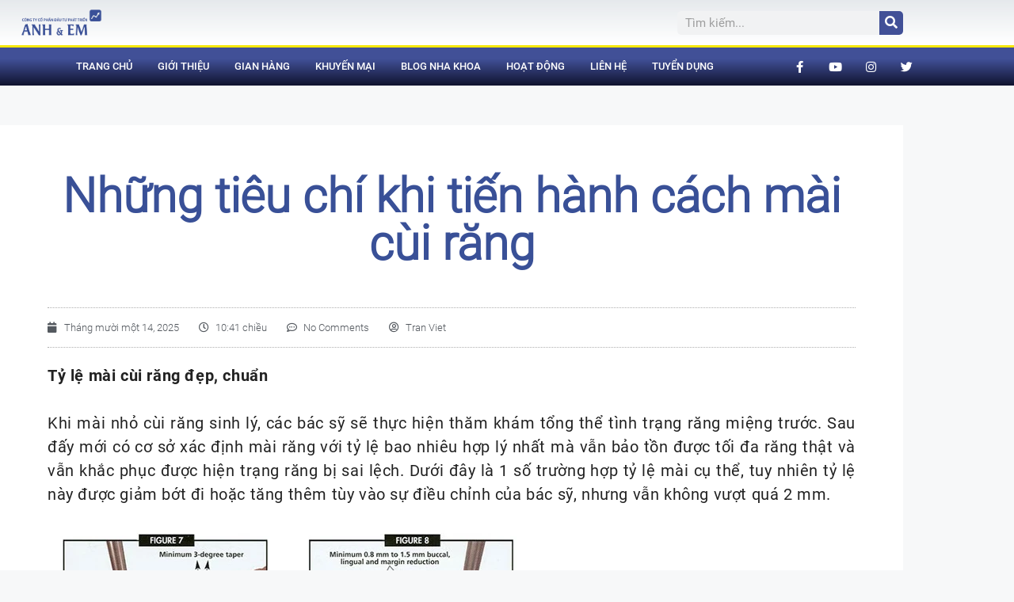

--- FILE ---
content_type: text/html; charset=UTF-8
request_url: https://ane.vn/khong-phan-loai/nhung-tieu-chi-khi-tien-hanh-cach-mai-cui-rang/
body_size: 33363
content:
<!DOCTYPE html>
<html lang="vi">
<head>
	<meta charset="UTF-8">
	<link rel="profile" href="https://gmpg.org/xfn/11">
	<meta name='robots' content='index, follow, max-image-preview:large, max-snippet:-1, max-video-preview:-1' />
<link rel="preload" as="image" href="https://ane.vn/wp-content/uploads/2020/04/Lich-su-phat-trien-cua-cong-ty-anh-va-em-scaled.webp" fetchpriority="high">
<style>
        .elementor-image-carousel-wrapper { min-height: 400px; }
        .site-header { min-height: 100px; }
    </style>
<meta name="viewport" content="width=device-width, initial-scale=1">
	<!-- This site is optimized with the Yoast SEO plugin v26.7 - https://yoast.com/wordpress/plugins/seo/ -->
	<title>Những tiêu chí khi tiến hành cách mài cùi răng - Công ty Anh &amp; Em | J. Morita Việt Nam</title>
	<link rel="canonical" href="https://ane.vn/khong-phan-loai/nhung-tieu-chi-khi-tien-hanh-cach-mai-cui-rang/" />
	<meta property="og:locale" content="vi_VN" />
	<meta property="og:type" content="article" />
	<meta property="og:title" content="Những tiêu chí khi tiến hành cách mài cùi răng - Công ty Anh &amp; Em | J. Morita Việt Nam" />
	<meta property="og:description" content="T&#7927; l&#7879; m&agrave;i c&ugrave;i r&#259;ng &#273;&#7865;p, chu&#7849;n Khi m&agrave;i nh&#7887; c&ugrave;i r&#259;ng sinh l&yacute;, c&aacute;c b&aacute;c s&#7929; s&#7869; th&#7921;c hi&#7879;n th&#259;m kh&aacute;m t&#7893;ng th&#7875; t&igrave;nh tr&#7841;ng r&#259;ng mi&#7879;ng tr&#432;&#7899;c. Sau &#273;&#7845;y m&#7899;i c&oacute; c&#417; s&#7903; x&aacute;c &#273;&#7883;nh m&agrave;i r&#259;ng v&#7899;i t&#7927; l&#7879; bao nhi&ecirc;u h&#7907;p l&yacute; nh&#7845;t m&agrave; v&#7851;n b&#7843;o t&#7891;n &#273;&#432;&#7907;c t&#7889;i &#273;a r&#259;ng ... Đọc tiếp" />
	<meta property="og:url" content="https://ane.vn/khong-phan-loai/nhung-tieu-chi-khi-tien-hanh-cach-mai-cui-rang/" />
	<meta property="og:site_name" content="Công ty Anh &amp; Em | J. Morita Việt Nam" />
	<meta property="article:publisher" content="https://facebook.com/ctyanhem" />
	<meta property="article:author" content="https://facebook.com/ctyanhem" />
	<meta property="article:published_time" content="2025-11-14T15:41:06+00:00" />
	<meta property="og:image" content="https://ane.vn/wp-content/uploads/2021/03/31_file.webp" />
	<meta name="author" content="Tran Viet" />
	<script type="application/ld+json" class="yoast-schema-graph">{"@context":"https://schema.org","@graph":[{"@type":"Article","@id":"https://ane.vn/khong-phan-loai/nhung-tieu-chi-khi-tien-hanh-cach-mai-cui-rang/#article","isPartOf":{"@id":"https://ane.vn/khong-phan-loai/nhung-tieu-chi-khi-tien-hanh-cach-mai-cui-rang/"},"author":{"name":"Tran Viet","@id":"https://ane.vn/#/schema/person/13ebde70ffeb5120f55062d102b70af2"},"headline":"Những tiêu chí khi tiến hành cách mài cùi răng","datePublished":"2025-11-14T15:41:06+00:00","mainEntityOfPage":{"@id":"https://ane.vn/khong-phan-loai/nhung-tieu-chi-khi-tien-hanh-cach-mai-cui-rang/"},"wordCount":727,"commentCount":0,"publisher":{"@id":"https://ane.vn/#organization"},"image":{"@id":"https://ane.vn/khong-phan-loai/nhung-tieu-chi-khi-tien-hanh-cach-mai-cui-rang/#primaryimage"},"thumbnailUrl":"https://ane.vn/wp-content/uploads/2021/03/31_file.webp","articleSection":["Chưa được phân loại"],"inLanguage":"vi","potentialAction":[{"@type":"CommentAction","name":"Comment","target":["https://ane.vn/khong-phan-loai/nhung-tieu-chi-khi-tien-hanh-cach-mai-cui-rang/#respond"]}]},{"@type":"WebPage","@id":"https://ane.vn/khong-phan-loai/nhung-tieu-chi-khi-tien-hanh-cach-mai-cui-rang/","url":"https://ane.vn/khong-phan-loai/nhung-tieu-chi-khi-tien-hanh-cach-mai-cui-rang/","name":"Những tiêu chí khi tiến hành cách mài cùi răng - Công ty Anh &amp; Em | J. Morita Việt Nam","isPartOf":{"@id":"https://ane.vn/#website"},"primaryImageOfPage":{"@id":"https://ane.vn/khong-phan-loai/nhung-tieu-chi-khi-tien-hanh-cach-mai-cui-rang/#primaryimage"},"image":{"@id":"https://ane.vn/khong-phan-loai/nhung-tieu-chi-khi-tien-hanh-cach-mai-cui-rang/#primaryimage"},"thumbnailUrl":"https://ane.vn/wp-content/uploads/2021/03/31_file.webp","datePublished":"2025-11-14T15:41:06+00:00","breadcrumb":{"@id":"https://ane.vn/khong-phan-loai/nhung-tieu-chi-khi-tien-hanh-cach-mai-cui-rang/#breadcrumb"},"inLanguage":"vi","potentialAction":[{"@type":"ReadAction","target":["https://ane.vn/khong-phan-loai/nhung-tieu-chi-khi-tien-hanh-cach-mai-cui-rang/"]}]},{"@type":"ImageObject","inLanguage":"vi","@id":"https://ane.vn/khong-phan-loai/nhung-tieu-chi-khi-tien-hanh-cach-mai-cui-rang/#primaryimage","url":"https://ane.vn/wp-content/uploads/2021/03/31_file.webp","contentUrl":"https://ane.vn/wp-content/uploads/2021/03/31_file.webp","width":600,"height":453},{"@type":"BreadcrumbList","@id":"https://ane.vn/khong-phan-loai/nhung-tieu-chi-khi-tien-hanh-cach-mai-cui-rang/#breadcrumb","itemListElement":[{"@type":"ListItem","position":1,"name":"Trang chủ","item":"https://ane.vn/"},{"@type":"ListItem","position":2,"name":"Những tiêu chí khi tiến hành cách mài cùi răng"}]},{"@type":"WebSite","@id":"https://ane.vn/#website","url":"https://ane.vn/","name":"Công ty Anh & Em","description":"Tăng trưởng lợi nhuận nha khoa","publisher":{"@id":"https://ane.vn/#organization"},"potentialAction":[{"@type":"SearchAction","target":{"@type":"EntryPoint","urlTemplate":"https://ane.vn/?s={search_term_string}"},"query-input":{"@type":"PropertyValueSpecification","valueRequired":true,"valueName":"search_term_string"}}],"inLanguage":"vi"},{"@type":"Organization","@id":"https://ane.vn/#organization","name":"Công ty Anh & Em - J. Morita Việt Nam","url":"https://ane.vn/","logo":{"@type":"ImageObject","inLanguage":"vi","@id":"https://ane.vn/#/schema/logo/image/","url":"https://ane.vn/wp-content/uploads/logo_web_new.webp","contentUrl":"https://ane.vn/wp-content/uploads/logo_web_new.webp","width":800,"height":160,"caption":"Công ty Anh & Em - J. Morita Việt Nam"},"image":{"@id":"https://ane.vn/#/schema/logo/image/"},"sameAs":["https://facebook.com/ctyanhem","https://x.com/ctyanhem","https://www.instagram.com/ctyanhem/","https://www.linkedin.com/company/congtyanhem","https://www.pinterest.com/ctyanhem","https://www.youtube.com/channel/UCE0R60oGdFUSZpavoZ210vg","https://cs.ane.vn/"]},{"@type":"Person","@id":"https://ane.vn/#/schema/person/13ebde70ffeb5120f55062d102b70af2","name":"Tran Viet","sameAs":["https://ane.vn","https://facebook.com/ctyanhem","https://www.instagram.com/ctyanhem/"],"url":"https://ane.vn/author/davidane-vn/"}]}</script>
	<!-- / Yoast SEO plugin. -->


<link href='https://fonts.gstatic.com' crossorigin rel='preconnect' />
<link href='https://fonts.googleapis.com' crossorigin rel='preconnect' />
<link rel="alternate" type="application/rss+xml" title="Dòng thông tin Công ty Anh &amp; Em | J. Morita Việt Nam &raquo;" href="https://ane.vn/feed/" />
<link rel="alternate" type="application/rss+xml" title="Công ty Anh &amp; Em | J. Morita Việt Nam &raquo; Dòng bình luận" href="https://ane.vn/comments/feed/" />
<link rel="alternate" type="application/rss+xml" title="Công ty Anh &amp; Em | J. Morita Việt Nam &raquo; Những tiêu chí khi tiến hành cách mài cùi răng Dòng bình luận" href="https://ane.vn/khong-phan-loai/nhung-tieu-chi-khi-tien-hanh-cach-mai-cui-rang/feed/" />
<link rel="alternate" title="oNhúng (JSON)" type="application/json+oembed" href="https://ane.vn/wp-json/oembed/1.0/embed?url=https%3A%2F%2Fane.vn%2Fkhong-phan-loai%2Fnhung-tieu-chi-khi-tien-hanh-cach-mai-cui-rang%2F" />
<link rel="alternate" title="oNhúng (XML)" type="text/xml+oembed" href="https://ane.vn/wp-json/oembed/1.0/embed?url=https%3A%2F%2Fane.vn%2Fkhong-phan-loai%2Fnhung-tieu-chi-khi-tien-hanh-cach-mai-cui-rang%2F&#038;format=xml" />
<style id='wp-img-auto-sizes-contain-inline-css'>
img:is([sizes=auto i],[sizes^="auto," i]){contain-intrinsic-size:3000px 1500px}
/*# sourceURL=wp-img-auto-sizes-contain-inline-css */
</style>
<link rel='stylesheet' id='generate-fonts-css' href='//fonts.googleapis.com/css?family=Roboto:100,100italic,300,300italic,regular,italic,500,500italic,700,700italic,900,900italic' media='all' />
<style id='wp-emoji-styles-inline-css'>

	img.wp-smiley, img.emoji {
		display: inline !important;
		border: none !important;
		box-shadow: none !important;
		height: 1em !important;
		width: 1em !important;
		margin: 0 0.07em !important;
		vertical-align: -0.1em !important;
		background: none !important;
		padding: 0 !important;
	}
/*# sourceURL=wp-emoji-styles-inline-css */
</style>
<link rel='stylesheet' id='wp-block-library-css' href='https://ane.vn/wp-includes/css/dist/block-library/style.min.css?ver=6.9' media='all' />
<style id='classic-theme-styles-inline-css'>
/*! This file is auto-generated */
.wp-block-button__link{color:#fff;background-color:#32373c;border-radius:9999px;box-shadow:none;text-decoration:none;padding:calc(.667em + 2px) calc(1.333em + 2px);font-size:1.125em}.wp-block-file__button{background:#32373c;color:#fff;text-decoration:none}
/*# sourceURL=/wp-includes/css/classic-themes.min.css */
</style>
<style id='global-styles-inline-css'>
:root{--wp--preset--aspect-ratio--square: 1;--wp--preset--aspect-ratio--4-3: 4/3;--wp--preset--aspect-ratio--3-4: 3/4;--wp--preset--aspect-ratio--3-2: 3/2;--wp--preset--aspect-ratio--2-3: 2/3;--wp--preset--aspect-ratio--16-9: 16/9;--wp--preset--aspect-ratio--9-16: 9/16;--wp--preset--color--black: #000000;--wp--preset--color--cyan-bluish-gray: #abb8c3;--wp--preset--color--white: #ffffff;--wp--preset--color--pale-pink: #f78da7;--wp--preset--color--vivid-red: #cf2e2e;--wp--preset--color--luminous-vivid-orange: #ff6900;--wp--preset--color--luminous-vivid-amber: #fcb900;--wp--preset--color--light-green-cyan: #7bdcb5;--wp--preset--color--vivid-green-cyan: #00d084;--wp--preset--color--pale-cyan-blue: #8ed1fc;--wp--preset--color--vivid-cyan-blue: #0693e3;--wp--preset--color--vivid-purple: #9b51e0;--wp--preset--color--contrast: var(--contrast);--wp--preset--color--contrast-2: var(--contrast-2);--wp--preset--color--contrast-3: var(--contrast-3);--wp--preset--color--base: var(--base);--wp--preset--color--base-2: var(--base-2);--wp--preset--color--base-3: var(--base-3);--wp--preset--color--accent: var(--accent);--wp--preset--gradient--vivid-cyan-blue-to-vivid-purple: linear-gradient(135deg,rgb(6,147,227) 0%,rgb(155,81,224) 100%);--wp--preset--gradient--light-green-cyan-to-vivid-green-cyan: linear-gradient(135deg,rgb(122,220,180) 0%,rgb(0,208,130) 100%);--wp--preset--gradient--luminous-vivid-amber-to-luminous-vivid-orange: linear-gradient(135deg,rgb(252,185,0) 0%,rgb(255,105,0) 100%);--wp--preset--gradient--luminous-vivid-orange-to-vivid-red: linear-gradient(135deg,rgb(255,105,0) 0%,rgb(207,46,46) 100%);--wp--preset--gradient--very-light-gray-to-cyan-bluish-gray: linear-gradient(135deg,rgb(238,238,238) 0%,rgb(169,184,195) 100%);--wp--preset--gradient--cool-to-warm-spectrum: linear-gradient(135deg,rgb(74,234,220) 0%,rgb(151,120,209) 20%,rgb(207,42,186) 40%,rgb(238,44,130) 60%,rgb(251,105,98) 80%,rgb(254,248,76) 100%);--wp--preset--gradient--blush-light-purple: linear-gradient(135deg,rgb(255,206,236) 0%,rgb(152,150,240) 100%);--wp--preset--gradient--blush-bordeaux: linear-gradient(135deg,rgb(254,205,165) 0%,rgb(254,45,45) 50%,rgb(107,0,62) 100%);--wp--preset--gradient--luminous-dusk: linear-gradient(135deg,rgb(255,203,112) 0%,rgb(199,81,192) 50%,rgb(65,88,208) 100%);--wp--preset--gradient--pale-ocean: linear-gradient(135deg,rgb(255,245,203) 0%,rgb(182,227,212) 50%,rgb(51,167,181) 100%);--wp--preset--gradient--electric-grass: linear-gradient(135deg,rgb(202,248,128) 0%,rgb(113,206,126) 100%);--wp--preset--gradient--midnight: linear-gradient(135deg,rgb(2,3,129) 0%,rgb(40,116,252) 100%);--wp--preset--font-size--small: 13px;--wp--preset--font-size--medium: 20px;--wp--preset--font-size--large: 36px;--wp--preset--font-size--x-large: 42px;--wp--preset--spacing--20: 0.44rem;--wp--preset--spacing--30: 0.67rem;--wp--preset--spacing--40: 1rem;--wp--preset--spacing--50: 1.5rem;--wp--preset--spacing--60: 2.25rem;--wp--preset--spacing--70: 3.38rem;--wp--preset--spacing--80: 5.06rem;--wp--preset--shadow--natural: 6px 6px 9px rgba(0, 0, 0, 0.2);--wp--preset--shadow--deep: 12px 12px 50px rgba(0, 0, 0, 0.4);--wp--preset--shadow--sharp: 6px 6px 0px rgba(0, 0, 0, 0.2);--wp--preset--shadow--outlined: 6px 6px 0px -3px rgb(255, 255, 255), 6px 6px rgb(0, 0, 0);--wp--preset--shadow--crisp: 6px 6px 0px rgb(0, 0, 0);}:where(.is-layout-flex){gap: 0.5em;}:where(.is-layout-grid){gap: 0.5em;}body .is-layout-flex{display: flex;}.is-layout-flex{flex-wrap: wrap;align-items: center;}.is-layout-flex > :is(*, div){margin: 0;}body .is-layout-grid{display: grid;}.is-layout-grid > :is(*, div){margin: 0;}:where(.wp-block-columns.is-layout-flex){gap: 2em;}:where(.wp-block-columns.is-layout-grid){gap: 2em;}:where(.wp-block-post-template.is-layout-flex){gap: 1.25em;}:where(.wp-block-post-template.is-layout-grid){gap: 1.25em;}.has-black-color{color: var(--wp--preset--color--black) !important;}.has-cyan-bluish-gray-color{color: var(--wp--preset--color--cyan-bluish-gray) !important;}.has-white-color{color: var(--wp--preset--color--white) !important;}.has-pale-pink-color{color: var(--wp--preset--color--pale-pink) !important;}.has-vivid-red-color{color: var(--wp--preset--color--vivid-red) !important;}.has-luminous-vivid-orange-color{color: var(--wp--preset--color--luminous-vivid-orange) !important;}.has-luminous-vivid-amber-color{color: var(--wp--preset--color--luminous-vivid-amber) !important;}.has-light-green-cyan-color{color: var(--wp--preset--color--light-green-cyan) !important;}.has-vivid-green-cyan-color{color: var(--wp--preset--color--vivid-green-cyan) !important;}.has-pale-cyan-blue-color{color: var(--wp--preset--color--pale-cyan-blue) !important;}.has-vivid-cyan-blue-color{color: var(--wp--preset--color--vivid-cyan-blue) !important;}.has-vivid-purple-color{color: var(--wp--preset--color--vivid-purple) !important;}.has-black-background-color{background-color: var(--wp--preset--color--black) !important;}.has-cyan-bluish-gray-background-color{background-color: var(--wp--preset--color--cyan-bluish-gray) !important;}.has-white-background-color{background-color: var(--wp--preset--color--white) !important;}.has-pale-pink-background-color{background-color: var(--wp--preset--color--pale-pink) !important;}.has-vivid-red-background-color{background-color: var(--wp--preset--color--vivid-red) !important;}.has-luminous-vivid-orange-background-color{background-color: var(--wp--preset--color--luminous-vivid-orange) !important;}.has-luminous-vivid-amber-background-color{background-color: var(--wp--preset--color--luminous-vivid-amber) !important;}.has-light-green-cyan-background-color{background-color: var(--wp--preset--color--light-green-cyan) !important;}.has-vivid-green-cyan-background-color{background-color: var(--wp--preset--color--vivid-green-cyan) !important;}.has-pale-cyan-blue-background-color{background-color: var(--wp--preset--color--pale-cyan-blue) !important;}.has-vivid-cyan-blue-background-color{background-color: var(--wp--preset--color--vivid-cyan-blue) !important;}.has-vivid-purple-background-color{background-color: var(--wp--preset--color--vivid-purple) !important;}.has-black-border-color{border-color: var(--wp--preset--color--black) !important;}.has-cyan-bluish-gray-border-color{border-color: var(--wp--preset--color--cyan-bluish-gray) !important;}.has-white-border-color{border-color: var(--wp--preset--color--white) !important;}.has-pale-pink-border-color{border-color: var(--wp--preset--color--pale-pink) !important;}.has-vivid-red-border-color{border-color: var(--wp--preset--color--vivid-red) !important;}.has-luminous-vivid-orange-border-color{border-color: var(--wp--preset--color--luminous-vivid-orange) !important;}.has-luminous-vivid-amber-border-color{border-color: var(--wp--preset--color--luminous-vivid-amber) !important;}.has-light-green-cyan-border-color{border-color: var(--wp--preset--color--light-green-cyan) !important;}.has-vivid-green-cyan-border-color{border-color: var(--wp--preset--color--vivid-green-cyan) !important;}.has-pale-cyan-blue-border-color{border-color: var(--wp--preset--color--pale-cyan-blue) !important;}.has-vivid-cyan-blue-border-color{border-color: var(--wp--preset--color--vivid-cyan-blue) !important;}.has-vivid-purple-border-color{border-color: var(--wp--preset--color--vivid-purple) !important;}.has-vivid-cyan-blue-to-vivid-purple-gradient-background{background: var(--wp--preset--gradient--vivid-cyan-blue-to-vivid-purple) !important;}.has-light-green-cyan-to-vivid-green-cyan-gradient-background{background: var(--wp--preset--gradient--light-green-cyan-to-vivid-green-cyan) !important;}.has-luminous-vivid-amber-to-luminous-vivid-orange-gradient-background{background: var(--wp--preset--gradient--luminous-vivid-amber-to-luminous-vivid-orange) !important;}.has-luminous-vivid-orange-to-vivid-red-gradient-background{background: var(--wp--preset--gradient--luminous-vivid-orange-to-vivid-red) !important;}.has-very-light-gray-to-cyan-bluish-gray-gradient-background{background: var(--wp--preset--gradient--very-light-gray-to-cyan-bluish-gray) !important;}.has-cool-to-warm-spectrum-gradient-background{background: var(--wp--preset--gradient--cool-to-warm-spectrum) !important;}.has-blush-light-purple-gradient-background{background: var(--wp--preset--gradient--blush-light-purple) !important;}.has-blush-bordeaux-gradient-background{background: var(--wp--preset--gradient--blush-bordeaux) !important;}.has-luminous-dusk-gradient-background{background: var(--wp--preset--gradient--luminous-dusk) !important;}.has-pale-ocean-gradient-background{background: var(--wp--preset--gradient--pale-ocean) !important;}.has-electric-grass-gradient-background{background: var(--wp--preset--gradient--electric-grass) !important;}.has-midnight-gradient-background{background: var(--wp--preset--gradient--midnight) !important;}.has-small-font-size{font-size: var(--wp--preset--font-size--small) !important;}.has-medium-font-size{font-size: var(--wp--preset--font-size--medium) !important;}.has-large-font-size{font-size: var(--wp--preset--font-size--large) !important;}.has-x-large-font-size{font-size: var(--wp--preset--font-size--x-large) !important;}
:where(.wp-block-post-template.is-layout-flex){gap: 1.25em;}:where(.wp-block-post-template.is-layout-grid){gap: 1.25em;}
:where(.wp-block-term-template.is-layout-flex){gap: 1.25em;}:where(.wp-block-term-template.is-layout-grid){gap: 1.25em;}
:where(.wp-block-columns.is-layout-flex){gap: 2em;}:where(.wp-block-columns.is-layout-grid){gap: 2em;}
:root :where(.wp-block-pullquote){font-size: 1.5em;line-height: 1.6;}
/*# sourceURL=global-styles-inline-css */
</style>
<link rel='stylesheet' id='wpa-css-css' href='https://ane.vn/wp-content/plugins/honeypot/includes/css/wpa.css?ver=2.3.04' media='all' />
<link rel='stylesheet' id='woocommerce-layout-css' href='https://ane.vn/wp-content/plugins/woocommerce/assets/css/woocommerce-layout.css?ver=10.4.3' media='all' />
<link rel='stylesheet' id='woocommerce-smallscreen-css' href='https://ane.vn/wp-content/plugins/woocommerce/assets/css/woocommerce-smallscreen.css?ver=10.4.3' media='only screen and (max-width: 768px)' />
<link rel='stylesheet' id='woocommerce-general-css' href='https://ane.vn/wp-content/plugins/woocommerce/assets/css/woocommerce.css?ver=10.4.3' media='all' />
<style id='woocommerce-inline-inline-css'>
.woocommerce form .form-row .required { visibility: visible; }
/*# sourceURL=woocommerce-inline-inline-css */
</style>
<link rel='stylesheet' id='generate-comments-css' href='https://ane.vn/wp-content/themes/generatepress/assets/css/components/comments.min.css?ver=3.6.1' media='all' />
<link rel='stylesheet' id='generate-style-css' href='https://ane.vn/wp-content/themes/generatepress/assets/css/main.min.css?ver=3.6.1' media='all' />
<style id='generate-style-inline-css'>
body{background-color:#f7f8f9;color:#222222;}a{color:#1e73be;}a:hover, a:focus, a:active{color:#000000;}.wp-block-group__inner-container{max-width:1200px;margin-left:auto;margin-right:auto;}.site-header .header-image{width:120px;}:root{--contrast:#222222;--contrast-2:#575760;--contrast-3:#b2b2be;--base:#f0f0f0;--base-2:#f7f8f9;--base-3:#ffffff;--accent:#1e73be;}:root .has-contrast-color{color:var(--contrast);}:root .has-contrast-background-color{background-color:var(--contrast);}:root .has-contrast-2-color{color:var(--contrast-2);}:root .has-contrast-2-background-color{background-color:var(--contrast-2);}:root .has-contrast-3-color{color:var(--contrast-3);}:root .has-contrast-3-background-color{background-color:var(--contrast-3);}:root .has-base-color{color:var(--base);}:root .has-base-background-color{background-color:var(--base);}:root .has-base-2-color{color:var(--base-2);}:root .has-base-2-background-color{background-color:var(--base-2);}:root .has-base-3-color{color:var(--base-3);}:root .has-base-3-background-color{background-color:var(--base-3);}:root .has-accent-color{color:var(--accent);}:root .has-accent-background-color{background-color:var(--accent);}body, button, input, select, textarea{font-family:"Roboto", sans-serif;}body{line-height:1.5;}.entry-content > [class*="wp-block-"]:not(:last-child):not(.wp-block-heading){margin-bottom:1.5em;}.main-title{font-family:"Roboto", sans-serif;}.main-navigation a, .menu-toggle{font-family:"Roboto", sans-serif;}.main-navigation .main-nav ul ul li a{font-size:14px;}.widget-title{font-family:"Roboto", sans-serif;}.sidebar .widget, .footer-widgets .widget{font-size:17px;}button:not(.menu-toggle),html input[type="button"],input[type="reset"],input[type="submit"],.button,.wp-block-button .wp-block-button__link{font-family:"Roboto", sans-serif;}h1{font-family:"Roboto", sans-serif;}h2{font-family:"Roboto", sans-serif;}h3{font-family:"Roboto", sans-serif;}h4{font-family:"Roboto", sans-serif;}h5{font-family:"Roboto", sans-serif;}h6{font-family:"Roboto", sans-serif;}.site-info{font-family:"Roboto", sans-serif;}@media (max-width:768px){h1{font-size:31px;}h2{font-size:27px;}h3{font-size:24px;}h4{font-size:22px;}h5{font-size:19px;}}.top-bar{background-color:#636363;color:#ffffff;}.top-bar a{color:#ffffff;}.top-bar a:hover{color:#303030;}.site-header{background-color:#ffffff;}.main-title a,.main-title a:hover{color:#222222;}.site-description{color:#757575;}.mobile-menu-control-wrapper .menu-toggle,.mobile-menu-control-wrapper .menu-toggle:hover,.mobile-menu-control-wrapper .menu-toggle:focus,.has-inline-mobile-toggle #site-navigation.toggled{background-color:rgba(0, 0, 0, 0.02);}.main-navigation,.main-navigation ul ul{background-color:#ffffff;}.main-navigation .main-nav ul li a, .main-navigation .menu-toggle, .main-navigation .menu-bar-items{color:#515151;}.main-navigation .main-nav ul li:not([class*="current-menu-"]):hover > a, .main-navigation .main-nav ul li:not([class*="current-menu-"]):focus > a, .main-navigation .main-nav ul li.sfHover:not([class*="current-menu-"]) > a, .main-navigation .menu-bar-item:hover > a, .main-navigation .menu-bar-item.sfHover > a{color:#7a8896;background-color:#ffffff;}button.menu-toggle:hover,button.menu-toggle:focus{color:#515151;}.main-navigation .main-nav ul li[class*="current-menu-"] > a{color:#7a8896;background-color:#ffffff;}.navigation-search input[type="search"],.navigation-search input[type="search"]:active, .navigation-search input[type="search"]:focus, .main-navigation .main-nav ul li.search-item.active > a, .main-navigation .menu-bar-items .search-item.active > a{color:#7a8896;background-color:#ffffff;}.main-navigation ul ul{background-color:#eaeaea;}.main-navigation .main-nav ul ul li a{color:#515151;}.main-navigation .main-nav ul ul li:not([class*="current-menu-"]):hover > a,.main-navigation .main-nav ul ul li:not([class*="current-menu-"]):focus > a, .main-navigation .main-nav ul ul li.sfHover:not([class*="current-menu-"]) > a{color:#7a8896;background-color:#eaeaea;}.main-navigation .main-nav ul ul li[class*="current-menu-"] > a{color:#7a8896;background-color:#eaeaea;}.separate-containers .inside-article, .separate-containers .comments-area, .separate-containers .page-header, .one-container .container, .separate-containers .paging-navigation, .inside-page-header{background-color:#ffffff;}.entry-title a{color:#222222;}.entry-title a:hover{color:#55555e;}.entry-meta{color:#595959;}.sidebar .widget{background-color:#ffffff;}.footer-widgets{background-color:#ffffff;}.footer-widgets .widget-title{color:#000000;}.site-info{color:#ffffff;background-color:#55555e;}.site-info a{color:#ffffff;}.site-info a:hover{color:#d3d3d3;}.footer-bar .widget_nav_menu .current-menu-item a{color:#d3d3d3;}input[type="text"],input[type="email"],input[type="url"],input[type="password"],input[type="search"],input[type="tel"],input[type="number"],textarea,select{color:#666666;background-color:#fafafa;border-color:#cccccc;}input[type="text"]:focus,input[type="email"]:focus,input[type="url"]:focus,input[type="password"]:focus,input[type="search"]:focus,input[type="tel"]:focus,input[type="number"]:focus,textarea:focus,select:focus{color:#666666;background-color:#ffffff;border-color:#bfbfbf;}button,html input[type="button"],input[type="reset"],input[type="submit"],a.button,a.wp-block-button__link:not(.has-background){color:#ffffff;background-color:#415097;}button:hover,html input[type="button"]:hover,input[type="reset"]:hover,input[type="submit"]:hover,a.button:hover,button:focus,html input[type="button"]:focus,input[type="reset"]:focus,input[type="submit"]:focus,a.button:focus,a.wp-block-button__link:not(.has-background):active,a.wp-block-button__link:not(.has-background):focus,a.wp-block-button__link:not(.has-background):hover{color:#415097;background-color:#f6e80a;}a.generate-back-to-top{background-color:rgba( 0,0,0,0.4 );color:#ffffff;}a.generate-back-to-top:hover,a.generate-back-to-top:focus{background-color:rgba( 0,0,0,0.6 );color:#ffffff;}:root{--gp-search-modal-bg-color:var(--base-3);--gp-search-modal-text-color:var(--contrast);--gp-search-modal-overlay-bg-color:rgba(0,0,0,0.2);}@media (max-width: 768px){.main-navigation .menu-bar-item:hover > a, .main-navigation .menu-bar-item.sfHover > a{background:none;color:#515151;}}.inside-top-bar{padding:20px 10px 0px 10px;}.inside-top-bar.grid-container{max-width:1220px;}.inside-header{padding:20px 40px 0px 40px;}.inside-header.grid-container{max-width:1280px;}.site-main .wp-block-group__inner-container{padding:40px;}.separate-containers .paging-navigation{padding-top:20px;padding-bottom:20px;}.entry-content .alignwide, body:not(.no-sidebar) .entry-content .alignfull{margin-left:-40px;width:calc(100% + 80px);max-width:calc(100% + 80px);}.main-navigation .main-nav ul li a,.menu-toggle,.main-navigation .menu-bar-item > a{padding-left:26px;padding-right:26px;}.main-navigation .main-nav ul ul li a{padding:10px 26px 10px 26px;}.rtl .menu-item-has-children .dropdown-menu-toggle{padding-left:26px;}.menu-item-has-children .dropdown-menu-toggle{padding-right:26px;}.rtl .main-navigation .main-nav ul li.menu-item-has-children > a{padding-right:26px;}.footer-widgets-container{padding:40px 40px 10px 40px;}.footer-widgets-container.grid-container{max-width:1280px;}.inside-site-info{padding:20px;}.inside-site-info.grid-container{max-width:1240px;}@media (max-width:768px){.separate-containers .inside-article, .separate-containers .comments-area, .separate-containers .page-header, .separate-containers .paging-navigation, .one-container .site-content, .inside-page-header{padding:30px;}.site-main .wp-block-group__inner-container{padding:30px;}.inside-site-info{padding-right:10px;padding-left:10px;}.entry-content .alignwide, body:not(.no-sidebar) .entry-content .alignfull{margin-left:-30px;width:calc(100% + 60px);max-width:calc(100% + 60px);}.one-container .site-main .paging-navigation{margin-bottom:20px;}}/* End cached CSS */.is-right-sidebar{width:25%;}.is-left-sidebar{width:25%;}.site-content .content-area{width:75%;}@media (max-width: 768px){.main-navigation .menu-toggle,.sidebar-nav-mobile:not(#sticky-placeholder){display:block;}.main-navigation ul,.gen-sidebar-nav,.main-navigation:not(.slideout-navigation):not(.toggled) .main-nav > ul,.has-inline-mobile-toggle #site-navigation .inside-navigation > *:not(.navigation-search):not(.main-nav){display:none;}.nav-align-right .inside-navigation,.nav-align-center .inside-navigation{justify-content:space-between;}.has-inline-mobile-toggle .mobile-menu-control-wrapper{display:flex;flex-wrap:wrap;}.has-inline-mobile-toggle .inside-header{flex-direction:row;text-align:left;flex-wrap:wrap;}.has-inline-mobile-toggle .header-widget,.has-inline-mobile-toggle #site-navigation{flex-basis:100%;}.nav-float-left .has-inline-mobile-toggle #site-navigation{order:10;}}
.elementor-template-full-width .site-content{display:block;}
body{background-repeat:no-repeat;}
.dynamic-author-image-rounded{border-radius:100%;}.dynamic-featured-image, .dynamic-author-image{vertical-align:middle;}.one-container.blog .dynamic-content-template:not(:last-child), .one-container.archive .dynamic-content-template:not(:last-child){padding-bottom:0px;}.dynamic-entry-excerpt > p:last-child{margin-bottom:0px;}
.main-navigation .main-nav ul li a,.menu-toggle,.main-navigation .menu-bar-item > a{transition: line-height 300ms ease}.main-navigation.toggled .main-nav > ul{background-color: #ffffff}.sticky-enabled .gen-sidebar-nav.is_stuck .main-navigation {margin-bottom: 0px;}.sticky-enabled .gen-sidebar-nav.is_stuck {z-index: 500;}.sticky-enabled .main-navigation.is_stuck {box-shadow: 0 2px 2px -2px rgba(0, 0, 0, .2);}.navigation-stick:not(.gen-sidebar-nav) {left: 0;right: 0;width: 100% !important;}@media (max-width: 768px){#sticky-placeholder{height:0;overflow:hidden;}.has-inline-mobile-toggle #site-navigation.toggled{margin-top:0;}.has-inline-mobile-menu #site-navigation.toggled .main-nav > ul{top:1.5em;}}.nav-float-right .navigation-stick {width: 100% !important;left: 0;}.nav-float-right .navigation-stick .navigation-branding {margin-right: auto;}.main-navigation.has-sticky-branding:not(.grid-container) .inside-navigation:not(.grid-container) .navigation-branding{margin-left: 10px;}
@media (max-width: 768px){.main-navigation .main-nav ul li a,.main-navigation .menu-toggle,.main-navigation .mobile-bar-items a,.main-navigation .menu-bar-item > a{line-height:40px;}.main-navigation .site-logo.navigation-logo img, .mobile-header-navigation .site-logo.mobile-header-logo img, .navigation-search input[type="search"]{height:40px;}}.post-image:not(:first-child), .page-content:not(:first-child), .entry-content:not(:first-child), .entry-summary:not(:first-child), footer.entry-meta{margin-top:1.6em;}.post-image-above-header .inside-article div.featured-image, .post-image-above-header .inside-article div.post-image{margin-bottom:1.6em;}
/*# sourceURL=generate-style-inline-css */
</style>
<link rel='stylesheet' id='generate-child-css' href='https://ane.vn/wp-content/themes/generatepress-20210105/style.css?ver=3.0.2.1609830687' media='all' />
<link rel='stylesheet' id='elementor-icons-css' href='https://ane.vn/wp-content/plugins/elementor/assets/lib/eicons/css/elementor-icons.min.css?ver=5.45.0' media='all' />
<link rel='stylesheet' id='elementor-frontend-css' href='https://ane.vn/wp-content/plugins/elementor/assets/css/frontend.min.css?ver=3.34.1' media='all' />
<style id='elementor-frontend-inline-css'>
.elementor-kit-23234{--e-global-color-primary:#415097;--e-global-color-secondary:#7D89BA;--e-global-color-text:#5E5F5F;--e-global-color-accent:#F4E600;--e-global-typography-primary-font-family:"Lato";--e-global-typography-primary-font-weight:600;--e-global-typography-secondary-font-family:"Lato";--e-global-typography-secondary-font-weight:400;--e-global-typography-text-font-family:"Lato";--e-global-typography-text-font-weight:400;--e-global-typography-accent-font-family:"Lato";--e-global-typography-accent-font-weight:500;}.elementor-kit-23234 e-page-transition{background-color:#FFBC7D;}.elementor-section.elementor-section-boxed > .elementor-container{max-width:1140px;}.e-con{--container-max-width:1140px;}.elementor-widget:not(:last-child){margin-block-end:20px;}.elementor-element{--widgets-spacing:20px 20px;--widgets-spacing-row:20px;--widgets-spacing-column:20px;}{}h1.entry-title{display:var(--page-title-display);}@media(max-width:1024px){.elementor-section.elementor-section-boxed > .elementor-container{max-width:1024px;}.e-con{--container-max-width:1024px;}}@media(max-width:767px){.elementor-section.elementor-section-boxed > .elementor-container{max-width:767px;}.e-con{--container-max-width:767px;}}
.elementor-61959 .elementor-element.elementor-element-1e5d9ab4 > .elementor-container{max-width:500px;}.elementor-61959 .elementor-element.elementor-element-1e5d9ab4{padding:0% 15% 0% 0%;}.elementor-61959 .elementor-element.elementor-element-1d8530e5{--e-image-carousel-slides-to-show:1;}.elementor-61959 .elementor-element.elementor-element-1d8530e5 > .elementor-widget-container{margin:0px 0px 0px 0px;}.elementor-61959 .elementor-element.elementor-element-5384be72 > .elementor-widget-container{margin:-85px 0px 0px 18px;}.elementor-61959 .elementor-element.elementor-element-5384be72{z-index:1;text-align:start;}.elementor-61959 .elementor-element.elementor-element-5384be72 .elementor-heading-title{font-family:"Antic", Sans-serif;font-size:30px;font-weight:200;text-transform:uppercase;color:rgba(255,255,255,0.52);}.elementor-61959 .elementor-element.elementor-element-750ef446{margin-top:-160px;margin-bottom:0px;padding:0% 0% 0% 40%;z-index:5;}.elementor-61959 .elementor-element.elementor-element-3551977d:not(.elementor-motion-effects-element-type-background), .elementor-61959 .elementor-element.elementor-element-3551977d > .elementor-motion-effects-container > .elementor-motion-effects-layer{background-color:#ffffff;}.elementor-61959 .elementor-element.elementor-element-3551977d{box-shadow:0px 0px 21px 0px rgba(0,0,0,0.57);transition:background 0.3s, border 0.3s, border-radius 0.3s, box-shadow 0.3s;}.elementor-61959 .elementor-element.elementor-element-3551977d > .elementor-background-overlay{transition:background 0.3s, border-radius 0.3s, opacity 0.3s;}.elementor-61959 .elementor-element.elementor-element-65ff67a3 > .elementor-element-populated >  .elementor-background-overlay{background-image:url("https://ane.vn/wp-content/uploads/2020/10/spa_2.webp");background-position:-22px -4px;background-repeat:no-repeat;background-size:auto;opacity:0.22;}.elementor-61959 .elementor-element.elementor-element-65ff67a3 > .elementor-element-populated{transition:background 0.3s, border 0.3s, border-radius 0.3s, box-shadow 0.3s;padding:60px 45px 60px 45px;}.elementor-61959 .elementor-element.elementor-element-65ff67a3 > .elementor-element-populated > .elementor-background-overlay{transition:background 0.3s, border-radius 0.3s, opacity 0.3s;}.elementor-61959 .elementor-element.elementor-element-5f9bf8cf > .elementor-widget-container{margin:-16px 0px 0px 0px;}.elementor-61959 .elementor-element.elementor-element-5f9bf8cf{text-align:center;}.elementor-61959 .elementor-element.elementor-element-5f9bf8cf .elementor-heading-title{font-family:"Antic", Sans-serif;font-size:27px;text-transform:uppercase;color:#54595f;}.elementor-61959 .elementor-element.elementor-element-406d637d .elementor-field-group{padding-right:calc( 10px/2 );padding-left:calc( 10px/2 );margin-bottom:10px;}.elementor-61959 .elementor-element.elementor-element-406d637d .elementor-form-fields-wrapper{margin-left:calc( -10px/2 );margin-right:calc( -10px/2 );margin-bottom:-10px;}.elementor-61959 .elementor-element.elementor-element-406d637d .elementor-field-group.recaptcha_v3-bottomleft, .elementor-61959 .elementor-element.elementor-element-406d637d .elementor-field-group.recaptcha_v3-bottomright{margin-bottom:0;}body.rtl .elementor-61959 .elementor-element.elementor-element-406d637d .elementor-labels-inline .elementor-field-group > label{padding-left:0px;}body:not(.rtl) .elementor-61959 .elementor-element.elementor-element-406d637d .elementor-labels-inline .elementor-field-group > label{padding-right:0px;}body .elementor-61959 .elementor-element.elementor-element-406d637d .elementor-labels-above .elementor-field-group > label{padding-bottom:0px;}.elementor-61959 .elementor-element.elementor-element-406d637d .elementor-field-type-html{padding-bottom:0px;}.elementor-61959 .elementor-element.elementor-element-406d637d .elementor-field-group:not(.elementor-field-type-upload) .elementor-field:not(.elementor-select-wrapper){background-color:#ffffff;border-radius:0px 0px 0px 0px;}.elementor-61959 .elementor-element.elementor-element-406d637d .elementor-field-group .elementor-select-wrapper select{background-color:#ffffff;border-radius:0px 0px 0px 0px;}.elementor-61959 .elementor-element.elementor-element-406d637d .e-form__buttons__wrapper__button-next{background-color:#415097;color:#ffffff;}.elementor-61959 .elementor-element.elementor-element-406d637d .elementor-button[type="submit"]{background-color:#415097;color:#ffffff;}.elementor-61959 .elementor-element.elementor-element-406d637d .elementor-button[type="submit"] svg *{fill:#ffffff;}.elementor-61959 .elementor-element.elementor-element-406d637d .e-form__buttons__wrapper__button-previous{color:#ffffff;}.elementor-61959 .elementor-element.elementor-element-406d637d .e-form__buttons__wrapper__button-next:hover{background-color:#ebce60;color:#ffffff;}.elementor-61959 .elementor-element.elementor-element-406d637d .elementor-button[type="submit"]:hover{background-color:#ebce60;color:#ffffff;}.elementor-61959 .elementor-element.elementor-element-406d637d .elementor-button[type="submit"]:hover svg *{fill:#ffffff;}.elementor-61959 .elementor-element.elementor-element-406d637d .e-form__buttons__wrapper__button-previous:hover{color:#ffffff;}.elementor-61959 .elementor-element.elementor-element-406d637d .elementor-button{border-radius:0px 0px 0px 0px;}.elementor-61959 .elementor-element.elementor-element-406d637d{--e-form-steps-indicators-spacing:20px;--e-form-steps-indicator-padding:30px;--e-form-steps-indicator-inactive-secondary-color:#ffffff;--e-form-steps-indicator-active-secondary-color:#ffffff;--e-form-steps-indicator-completed-secondary-color:#ffffff;--e-form-steps-divider-width:1px;--e-form-steps-divider-gap:10px;}#elementor-popup-modal-61959 .dialog-widget-content{animation-duration:1.2s;background-color:rgba(0,0,0,0);}#elementor-popup-modal-61959{background-color:rgba(0,0,0,.8);justify-content:flex-start;align-items:center;pointer-events:all;}#elementor-popup-modal-61959 .dialog-message{width:640px;height:745px;align-items:flex-start;}#elementor-popup-modal-61959 .dialog-close-button{display:flex;top:1%;font-size:25px;}#elementor-popup-modal-61959 .dialog-close-button i{color:#ffffff;}#elementor-popup-modal-61959 .dialog-close-button svg{fill:#ffffff;}@media(max-width:1024px){.elementor-61959 .elementor-element.elementor-element-65ff67a3 > .elementor-element-populated >  .elementor-background-overlay{background-position:0px 0px;}#elementor-popup-modal-61959{justify-content:flex-start;align-items:flex-end;}}@media(max-width:767px){.elementor-61959 .elementor-element.elementor-element-1e5d9ab4{margin-top:0px;margin-bottom:0px;}.elementor-61959 .elementor-element.elementor-element-5384be72 > .elementor-widget-container{margin:-246px 0px 0px 16px;}.elementor-61959 .elementor-element.elementor-element-5384be72 .elementor-heading-title{font-size:25px;}.elementor-61959 .elementor-element.elementor-element-750ef446{margin-top:45px;margin-bottom:0px;padding:0% 0% 0% 25%;}.elementor-61959 .elementor-element.elementor-element-65ff67a3 > .elementor-element-populated >  .elementor-background-overlay{background-position:0px 0px;}.elementor-61959 .elementor-element.elementor-element-65ff67a3 > .elementor-element-populated{padding:40px 20px 20px 20px;}.elementor-61959 .elementor-element.elementor-element-5f9bf8cf .elementor-heading-title{font-size:22px;}#elementor-popup-modal-61959{align-items:flex-end;}}
.elementor-22222 .elementor-element.elementor-element-c5f9987 > .elementor-container > .elementor-column > .elementor-widget-wrap{align-content:flex-start;align-items:flex-start;}.elementor-22222 .elementor-element.elementor-element-c5f9987:not(.elementor-motion-effects-element-type-background), .elementor-22222 .elementor-element.elementor-element-c5f9987 > .elementor-motion-effects-container > .elementor-motion-effects-layer{background-color:#FFFFFF;}.elementor-22222 .elementor-element.elementor-element-c5f9987 > .elementor-background-overlay{background-color:#14714915;opacity:0.65;transition:background 0.3s, border-radius 0.3s, opacity 0.3s;}.elementor-22222 .elementor-element.elementor-element-c5f9987 > .elementor-container{max-width:500px;min-height:600px;}.elementor-22222 .elementor-element.elementor-element-c5f9987{transition:background 0.3s, border 0.3s, border-radius 0.3s, box-shadow 0.3s;margin-top:0px;margin-bottom:0px;padding:0px 0px 0px 0px;}.elementor-bc-flex-widget .elementor-22222 .elementor-element.elementor-element-365b842.elementor-column .elementor-widget-wrap{align-items:flex-start;}.elementor-22222 .elementor-element.elementor-element-365b842.elementor-column.elementor-element[data-element_type="column"] > .elementor-widget-wrap.elementor-element-populated{align-content:flex-start;align-items:flex-start;}.elementor-22222 .elementor-element.elementor-element-365b842 > .elementor-element-populated{transition:background 0.3s, border 0.3s, border-radius 0.3s, box-shadow 0.3s;margin:0px 0px 0px 0px;--e-column-margin-right:0px;--e-column-margin-left:0px;padding:0px 0px 0px 0px;}.elementor-22222 .elementor-element.elementor-element-365b842 > .elementor-element-populated > .elementor-background-overlay{transition:background 0.3s, border-radius 0.3s, opacity 0.3s;}.elementor-22222 .elementor-element.elementor-element-23517e9 > .elementor-widget-container{padding:150px 0px 0px 0px;}.elementor-22222 .elementor-element.elementor-element-23517e9{text-align:center;}.elementor-22222 .elementor-element.elementor-element-23517e9 .elementor-heading-title{font-family:var( --e-global-typography-text-font-family ), Sans-serif;font-weight:var( --e-global-typography-text-font-weight );color:#395091;}.elementor-22222 .elementor-element.elementor-element-dcdcd92 > .elementor-widget-container{padding:-2px -2px -2px -2px;}#elementor-popup-modal-22222 .dialog-widget-content{animation-duration:1.2s;background-color:rgba(0,0,0,0);}#elementor-popup-modal-22222{background-color:rgba(0,0,0,.8);justify-content:center;align-items:center;pointer-events:all;}#elementor-popup-modal-22222 .dialog-message{width:640px;height:100vh;align-items:center;}#elementor-popup-modal-22222 .dialog-close-button{display:flex;top:1%;font-size:25px;}#elementor-popup-modal-22222 .dialog-close-button i{color:#415097;}#elementor-popup-modal-22222 .dialog-close-button svg{fill:#415097;}@media(max-width:1024px){.elementor-22222 .elementor-element.elementor-element-365b842 > .elementor-widget-wrap > .elementor-widget:not(.elementor-widget__width-auto):not(.elementor-widget__width-initial):not(:last-child):not(.elementor-absolute){margin-block-end:20px;}#elementor-popup-modal-22222{justify-content:flex-start;align-items:flex-end;}}@media(min-width:768px){.elementor-22222 .elementor-element.elementor-element-365b842{width:100%;}}@media(max-width:767px){.elementor-22222 .elementor-element.elementor-element-365b842{width:100%;}.elementor-22222 .elementor-element.elementor-element-365b842.elementor-column > .elementor-widget-wrap{justify-content:center;}.elementor-22222 .elementor-element.elementor-element-365b842 > .elementor-widget-wrap > .elementor-widget:not(.elementor-widget__width-auto):not(.elementor-widget__width-initial):not(:last-child):not(.elementor-absolute){margin-block-end:20px;}.elementor-22222 .elementor-element.elementor-element-23517e9 > .elementor-widget-container{margin:0px 0px 0px 0px;padding:210px 0px 0px 0px;}.elementor-22222 .elementor-element.elementor-element-dcdcd92 > .elementor-widget-container{margin:11px 11px 11px 11px;padding:0px 0px 0px 0px;border-radius:0px 0px 0px 0px;}.elementor-22222 .elementor-element.elementor-element-dcdcd92{z-index:0;}#elementor-popup-modal-22222{align-items:flex-end;}}
.elementor-64017 .elementor-element.elementor-element-cd0ae4f > .elementor-container > .elementor-column > .elementor-widget-wrap{align-content:center;align-items:center;}.elementor-64017 .elementor-element.elementor-element-cd0ae4f:not(.elementor-motion-effects-element-type-background), .elementor-64017 .elementor-element.elementor-element-cd0ae4f > .elementor-motion-effects-container > .elementor-motion-effects-layer{background-color:transparent;background-image:linear-gradient(180deg, rgba(194,203,210,0.33) 0%, #ffffff 100%);}.elementor-64017 .elementor-element.elementor-element-cd0ae4f > .elementor-container{min-height:0px;}.elementor-64017 .elementor-element.elementor-element-cd0ae4f{transition:background 0.3s, border 0.3s, border-radius 0.3s, box-shadow 0.3s;padding:10px 0px 10px 0px;}.elementor-64017 .elementor-element.elementor-element-cd0ae4f > .elementor-background-overlay{transition:background 0.3s, border-radius 0.3s, opacity 0.3s;}.elementor-64017 .elementor-element.elementor-element-12fb9ad{text-align:start;}.elementor-64017 .elementor-element.elementor-element-12fb9ad img{width:155px;}.elementor-64017 .elementor-element.elementor-element-092671f .elementor-search-form__container{min-height:30px;}.elementor-64017 .elementor-element.elementor-element-092671f .elementor-search-form__submit{min-width:calc( 1 * 30px );background-color:#415097;--e-search-form-submit-icon-size:16px;}body:not(.rtl) .elementor-64017 .elementor-element.elementor-element-092671f .elementor-search-form__icon{padding-left:calc(30px / 3);}body.rtl .elementor-64017 .elementor-element.elementor-element-092671f .elementor-search-form__icon{padding-right:calc(30px / 3);}.elementor-64017 .elementor-element.elementor-element-092671f .elementor-search-form__input, .elementor-64017 .elementor-element.elementor-element-092671f.elementor-search-form--button-type-text .elementor-search-form__submit{padding-left:calc(30px / 3);padding-right:calc(30px / 3);}.elementor-64017 .elementor-element.elementor-element-092671f:not(.elementor-search-form--skin-full_screen) .elementor-search-form__container{border-radius:5px;}.elementor-64017 .elementor-element.elementor-element-092671f.elementor-search-form--skin-full_screen input[type="search"].elementor-search-form__input{border-radius:5px;}.elementor-64017 .elementor-element.elementor-element-092671f .elementor-search-form__submit:hover{--e-search-form-submit-text-color:#415097;background-color:#FFFFFF;}.elementor-64017 .elementor-element.elementor-element-092671f .elementor-search-form__submit:focus{--e-search-form-submit-text-color:#415097;background-color:#FFFFFF;}.elementor-64017 .elementor-element.elementor-element-5dbbeb5d > .elementor-container > .elementor-column > .elementor-widget-wrap{align-content:center;align-items:center;}.elementor-64017 .elementor-element.elementor-element-5dbbeb5d:not(.elementor-motion-effects-element-type-background), .elementor-64017 .elementor-element.elementor-element-5dbbeb5d > .elementor-motion-effects-container > .elementor-motion-effects-layer{background-color:transparent;background-image:linear-gradient(180deg, #415097 30%, #10132F 100%);}.elementor-64017 .elementor-element.elementor-element-5dbbeb5d{border-style:solid;border-width:3px 0px 0px 0px;border-color:#F6E80A;transition:background 0.3s, border 0.3s, border-radius 0.3s, box-shadow 0.3s;padding:0px 120px 0px 80px;z-index:20;}.elementor-64017 .elementor-element.elementor-element-5dbbeb5d > .elementor-background-overlay{transition:background 0.3s, border-radius 0.3s, opacity 0.3s;}.elementor-bc-flex-widget .elementor-64017 .elementor-element.elementor-element-772a686b.elementor-column .elementor-widget-wrap{align-items:center;}.elementor-64017 .elementor-element.elementor-element-772a686b.elementor-column.elementor-element[data-element_type="column"] > .elementor-widget-wrap.elementor-element-populated{align-content:center;align-items:center;}.elementor-64017 .elementor-element.elementor-element-347535a0{z-index:20;}.elementor-64017 .elementor-element.elementor-element-347535a0 .elementor-menu-toggle{margin-right:auto;}.elementor-64017 .elementor-element.elementor-element-347535a0 .elementor-nav-menu .elementor-item{font-family:"Roboto", Sans-serif;font-size:13px;font-weight:500;text-transform:uppercase;}.elementor-64017 .elementor-element.elementor-element-347535a0 .elementor-nav-menu--main .elementor-item{color:#ffffff;fill:#ffffff;padding-left:16px;padding-right:16px;padding-top:14px;padding-bottom:14px;}.elementor-64017 .elementor-element.elementor-element-347535a0 .elementor-nav-menu--main:not(.e--pointer-framed) .elementor-item:before,
					.elementor-64017 .elementor-element.elementor-element-347535a0 .elementor-nav-menu--main:not(.e--pointer-framed) .elementor-item:after{background-color:#F6E80A;}.elementor-64017 .elementor-element.elementor-element-347535a0 .e--pointer-framed .elementor-item:before,
					.elementor-64017 .elementor-element.elementor-element-347535a0 .e--pointer-framed .elementor-item:after{border-color:#F6E80A;}.elementor-64017 .elementor-element.elementor-element-347535a0 .elementor-nav-menu--dropdown a:hover,
					.elementor-64017 .elementor-element.elementor-element-347535a0 .elementor-nav-menu--dropdown a.elementor-item-active,
					.elementor-64017 .elementor-element.elementor-element-347535a0 .elementor-nav-menu--dropdown a.highlighted{background-color:#415097;}.elementor-64017 .elementor-element.elementor-element-347535a0 .elementor-nav-menu--dropdown a.elementor-item-active{background-color:#415097;}.elementor-64017 .elementor-element.elementor-element-347535a0 div.elementor-menu-toggle{color:#ffffff;}.elementor-64017 .elementor-element.elementor-element-347535a0 div.elementor-menu-toggle svg{fill:#ffffff;}.elementor-bc-flex-widget .elementor-64017 .elementor-element.elementor-element-175fc733.elementor-column .elementor-widget-wrap{align-items:center;}.elementor-64017 .elementor-element.elementor-element-175fc733.elementor-column.elementor-element[data-element_type="column"] > .elementor-widget-wrap.elementor-element-populated{align-content:center;align-items:center;}.elementor-64017 .elementor-element.elementor-element-175fc733{z-index:20;}.elementor-64017 .elementor-element.elementor-element-430d9a2c{--grid-template-columns:repeat(0, auto);--icon-size:15px;--grid-column-gap:11px;--grid-row-gap:0px;}.elementor-64017 .elementor-element.elementor-element-430d9a2c .elementor-widget-container{text-align:right;}.elementor-64017 .elementor-element.elementor-element-430d9a2c .elementor-social-icon{background-color:rgba(0,0,0,0);}.elementor-64017 .elementor-element.elementor-element-430d9a2c .elementor-social-icon i{color:#ffffff;}.elementor-64017 .elementor-element.elementor-element-430d9a2c .elementor-social-icon svg{fill:#ffffff;}@media(max-width:1024px){.elementor-64017 .elementor-element.elementor-element-cd0ae4f{padding:0px 20px 0px 20px;}.elementor-64017 .elementor-element.elementor-element-5dbbeb5d{padding:10px 10px 10px 10px;}.elementor-64017 .elementor-element.elementor-element-347535a0 .elementor-nav-menu--main > .elementor-nav-menu > li > .elementor-nav-menu--dropdown, .elementor-64017 .elementor-element.elementor-element-347535a0 .elementor-nav-menu__container.elementor-nav-menu--dropdown{margin-top:13px !important;}}@media(max-width:767px){.elementor-64017 .elementor-element.elementor-element-cd0ae4f > .elementor-container{min-height:100px;}.elementor-64017 .elementor-element.elementor-element-cd0ae4f{padding:20px 20px 20px 20px;}.elementor-64017 .elementor-element.elementor-element-17d99fd8 > .elementor-element-populated{margin:0px 0px 0px 0px;--e-column-margin-right:0px;--e-column-margin-left:0px;padding:0px 0px 0px 0px;}.elementor-64017 .elementor-element.elementor-element-12fb9ad{text-align:center;}.elementor-64017 .elementor-element.elementor-element-5dbbeb5d{padding:20px 20px 20px 20px;}.elementor-64017 .elementor-element.elementor-element-772a686b{width:20%;}.elementor-64017 .elementor-element.elementor-element-175fc733{width:80%;}}@media(min-width:768px){.elementor-64017 .elementor-element.elementor-element-17d99fd8{width:75%;}.elementor-64017 .elementor-element.elementor-element-a2eff20{width:25%;}.elementor-64017 .elementor-element.elementor-element-772a686b{width:81.972%;}.elementor-64017 .elementor-element.elementor-element-175fc733{width:18.028%;}}@media(max-width:1024px) and (min-width:768px){.elementor-64017 .elementor-element.elementor-element-17d99fd8{width:73%;}.elementor-64017 .elementor-element.elementor-element-772a686b{width:79%;}.elementor-64017 .elementor-element.elementor-element-175fc733{width:21%;}}
.elementor-18458 .elementor-element.elementor-element-7d8243c:not(.elementor-motion-effects-element-type-background), .elementor-18458 .elementor-element.elementor-element-7d8243c > .elementor-motion-effects-container > .elementor-motion-effects-layer{background-color:#415097;}.elementor-18458 .elementor-element.elementor-element-7d8243c > .elementor-container{min-height:350px;}.elementor-18458 .elementor-element.elementor-element-7d8243c{transition:background 0.3s, border 0.3s, border-radius 0.3s, box-shadow 0.3s;padding:10px 120px 10px 180px;z-index:3;}.elementor-18458 .elementor-element.elementor-element-7d8243c > .elementor-background-overlay{transition:background 0.3s, border-radius 0.3s, opacity 0.3s;}.elementor-bc-flex-widget .elementor-18458 .elementor-element.elementor-element-fcc0b5f.elementor-column .elementor-widget-wrap{align-items:flex-start;}.elementor-18458 .elementor-element.elementor-element-fcc0b5f.elementor-column.elementor-element[data-element_type="column"] > .elementor-widget-wrap.elementor-element-populated{align-content:flex-start;align-items:flex-start;}.elementor-18458 .elementor-element.elementor-element-03df74d > .elementor-widget-container{margin:0px 0px -6px 0px;padding:0px 0px 0px 21px;}.elementor-18458 .elementor-element.elementor-element-03df74d{text-align:center;}.elementor-18458 .elementor-element.elementor-element-625e1a34 > .elementor-widget-container{margin:35px 0px 0px 0px;padding:0px 0px 0px 0px;}.elementor-18458 .elementor-element.elementor-element-625e1a34 .elementor-icon-list-items:not(.elementor-inline-items) .elementor-icon-list-item:not(:last-child){padding-block-end:calc(10px/2);}.elementor-18458 .elementor-element.elementor-element-625e1a34 .elementor-icon-list-items:not(.elementor-inline-items) .elementor-icon-list-item:not(:first-child){margin-block-start:calc(10px/2);}.elementor-18458 .elementor-element.elementor-element-625e1a34 .elementor-icon-list-items.elementor-inline-items .elementor-icon-list-item{margin-inline:calc(10px/2);}.elementor-18458 .elementor-element.elementor-element-625e1a34 .elementor-icon-list-items.elementor-inline-items{margin-inline:calc(-10px/2);}.elementor-18458 .elementor-element.elementor-element-625e1a34 .elementor-icon-list-items.elementor-inline-items .elementor-icon-list-item:after{inset-inline-end:calc(-10px/2);}.elementor-18458 .elementor-element.elementor-element-625e1a34 .elementor-icon-list-icon i{color:#FFFFFF;transition:color 0.3s;}.elementor-18458 .elementor-element.elementor-element-625e1a34 .elementor-icon-list-icon svg{fill:#FFFFFF;transition:fill 0.3s;}.elementor-18458 .elementor-element.elementor-element-625e1a34{--e-icon-list-icon-size:18px;--icon-vertical-offset:0px;}.elementor-18458 .elementor-element.elementor-element-625e1a34 .elementor-icon-list-icon{padding-inline-end:19px;}.elementor-18458 .elementor-element.elementor-element-625e1a34 .elementor-icon-list-item > .elementor-icon-list-text, .elementor-18458 .elementor-element.elementor-element-625e1a34 .elementor-icon-list-item > a{font-size:14px;font-weight:400;}.elementor-18458 .elementor-element.elementor-element-625e1a34 .elementor-icon-list-text{color:#FFFFFF;transition:color 0.3s;}.elementor-18458 .elementor-element.elementor-element-625e1a34 .elementor-icon-list-item:hover .elementor-icon-list-text{color:#F6E80A;}.elementor-18458 .elementor-element.elementor-element-31b17e52 > .elementor-widget-container{margin:24px 0px 0px 50px;}.elementor-18458 .elementor-element.elementor-element-31b17e52 .elementor-heading-title{font-size:15px;font-weight:400;text-transform:uppercase;color:#ffffff;}.elementor-18458 .elementor-element.elementor-element-1c96b70 > .elementor-widget-container{margin:8px 0px 0px 50px;}.elementor-18458 .elementor-element.elementor-element-1c96b70 .elementor-icon-list-items:not(.elementor-inline-items) .elementor-icon-list-item:not(:last-child){padding-block-end:calc(5px/2);}.elementor-18458 .elementor-element.elementor-element-1c96b70 .elementor-icon-list-items:not(.elementor-inline-items) .elementor-icon-list-item:not(:first-child){margin-block-start:calc(5px/2);}.elementor-18458 .elementor-element.elementor-element-1c96b70 .elementor-icon-list-items.elementor-inline-items .elementor-icon-list-item{margin-inline:calc(5px/2);}.elementor-18458 .elementor-element.elementor-element-1c96b70 .elementor-icon-list-items.elementor-inline-items{margin-inline:calc(-5px/2);}.elementor-18458 .elementor-element.elementor-element-1c96b70 .elementor-icon-list-items.elementor-inline-items .elementor-icon-list-item:after{inset-inline-end:calc(-5px/2);}.elementor-18458 .elementor-element.elementor-element-1c96b70 .elementor-icon-list-icon i{transition:color 0.3s;}.elementor-18458 .elementor-element.elementor-element-1c96b70 .elementor-icon-list-icon svg{transition:fill 0.3s;}.elementor-18458 .elementor-element.elementor-element-1c96b70{--e-icon-list-icon-size:6px;--icon-vertical-offset:0px;}.elementor-18458 .elementor-element.elementor-element-1c96b70 .elementor-icon-list-icon{padding-inline-end:0px;}.elementor-18458 .elementor-element.elementor-element-1c96b70 .elementor-icon-list-item > .elementor-icon-list-text, .elementor-18458 .elementor-element.elementor-element-1c96b70 .elementor-icon-list-item > a{font-size:14px;font-weight:300;}.elementor-18458 .elementor-element.elementor-element-1c96b70 .elementor-icon-list-text{color:rgba(255,255,255,0.45);transition:color 0.3s;}.elementor-18458 .elementor-element.elementor-element-1c96b70 .elementor-icon-list-item:hover .elementor-icon-list-text{color:#F6E80A;}.elementor-18458 .elementor-element.elementor-element-5d5c41bb > .elementor-widget-container{margin:10px 0px 0px 50px;}.elementor-18458 .elementor-element.elementor-element-5d5c41bb .elementor-heading-title{font-size:15px;font-weight:400;text-transform:uppercase;color:#ffffff;}.elementor-18458 .elementor-element.elementor-element-1d89f27 > .elementor-widget-container{margin:0px 0px 0px 50px;padding:0px 0px 0px 0px;}.elementor-18458 .elementor-element.elementor-element-1d89f27 .elementor-icon-list-items:not(.elementor-inline-items) .elementor-icon-list-item:not(:last-child){padding-block-end:calc(10px/2);}.elementor-18458 .elementor-element.elementor-element-1d89f27 .elementor-icon-list-items:not(.elementor-inline-items) .elementor-icon-list-item:not(:first-child){margin-block-start:calc(10px/2);}.elementor-18458 .elementor-element.elementor-element-1d89f27 .elementor-icon-list-items.elementor-inline-items .elementor-icon-list-item{margin-inline:calc(10px/2);}.elementor-18458 .elementor-element.elementor-element-1d89f27 .elementor-icon-list-items.elementor-inline-items{margin-inline:calc(-10px/2);}.elementor-18458 .elementor-element.elementor-element-1d89f27 .elementor-icon-list-items.elementor-inline-items .elementor-icon-list-item:after{inset-inline-end:calc(-10px/2);}.elementor-18458 .elementor-element.elementor-element-1d89f27 .elementor-icon-list-icon i{color:#FFFFFF;transition:color 0.3s;}.elementor-18458 .elementor-element.elementor-element-1d89f27 .elementor-icon-list-icon svg{fill:#FFFFFF;transition:fill 0.3s;}.elementor-18458 .elementor-element.elementor-element-1d89f27{--e-icon-list-icon-size:18px;--icon-vertical-offset:0px;}.elementor-18458 .elementor-element.elementor-element-1d89f27 .elementor-icon-list-icon{padding-inline-end:19px;}.elementor-18458 .elementor-element.elementor-element-1d89f27 .elementor-icon-list-item > .elementor-icon-list-text, .elementor-18458 .elementor-element.elementor-element-1d89f27 .elementor-icon-list-item > a{font-size:14px;font-weight:400;}.elementor-18458 .elementor-element.elementor-element-1d89f27 .elementor-icon-list-text{color:#FFFFFF;transition:color 0.3s;}.elementor-18458 .elementor-element.elementor-element-1d89f27 .elementor-icon-list-item:hover .elementor-icon-list-text{color:#F6E80A;}.elementor-18458 .elementor-element.elementor-element-3726e65d > .elementor-widget-container{margin:24px 0px 0px 50px;}.elementor-18458 .elementor-element.elementor-element-3726e65d .elementor-heading-title{font-size:15px;font-weight:400;text-transform:uppercase;color:#ffffff;}.elementor-18458 .elementor-element.elementor-element-211ac95a > .elementor-widget-container{margin:8px 0px 0px 50px;}.elementor-18458 .elementor-element.elementor-element-211ac95a .elementor-icon-list-items:not(.elementor-inline-items) .elementor-icon-list-item:not(:last-child){padding-block-end:calc(5px/2);}.elementor-18458 .elementor-element.elementor-element-211ac95a .elementor-icon-list-items:not(.elementor-inline-items) .elementor-icon-list-item:not(:first-child){margin-block-start:calc(5px/2);}.elementor-18458 .elementor-element.elementor-element-211ac95a .elementor-icon-list-items.elementor-inline-items .elementor-icon-list-item{margin-inline:calc(5px/2);}.elementor-18458 .elementor-element.elementor-element-211ac95a .elementor-icon-list-items.elementor-inline-items{margin-inline:calc(-5px/2);}.elementor-18458 .elementor-element.elementor-element-211ac95a .elementor-icon-list-items.elementor-inline-items .elementor-icon-list-item:after{inset-inline-end:calc(-5px/2);}.elementor-18458 .elementor-element.elementor-element-211ac95a .elementor-icon-list-icon i{transition:color 0.3s;}.elementor-18458 .elementor-element.elementor-element-211ac95a .elementor-icon-list-icon svg{transition:fill 0.3s;}.elementor-18458 .elementor-element.elementor-element-211ac95a{--e-icon-list-icon-size:6px;--icon-vertical-offset:0px;}.elementor-18458 .elementor-element.elementor-element-211ac95a .elementor-icon-list-icon{padding-inline-end:0px;}.elementor-18458 .elementor-element.elementor-element-211ac95a .elementor-icon-list-item > .elementor-icon-list-text, .elementor-18458 .elementor-element.elementor-element-211ac95a .elementor-icon-list-item > a{font-size:14px;font-weight:300;}.elementor-18458 .elementor-element.elementor-element-211ac95a .elementor-icon-list-text{color:rgba(255,255,255,0.45);transition:color 0.3s;}.elementor-18458 .elementor-element.elementor-element-211ac95a .elementor-icon-list-item:hover .elementor-icon-list-text{color:#F6E80A;}.elementor-18458 .elementor-element.elementor-element-172b727{--spacer-size:90px;}.elementor-18458 .elementor-element.elementor-element-a980bf9{--grid-template-columns:repeat(0, auto);--icon-size:20px;--grid-column-gap:5px;--grid-row-gap:0px;}.elementor-18458 .elementor-element.elementor-element-a980bf9 .elementor-widget-container{text-align:center;}.elementor-18458 .elementor-element.elementor-element-160f2c9c > .elementor-container > .elementor-column > .elementor-widget-wrap{align-content:center;align-items:center;}.elementor-18458 .elementor-element.elementor-element-160f2c9c:not(.elementor-motion-effects-element-type-background), .elementor-18458 .elementor-element.elementor-element-160f2c9c > .elementor-motion-effects-container > .elementor-motion-effects-layer{background-color:#415097;}.elementor-18458 .elementor-element.elementor-element-160f2c9c > .elementor-container{max-width:1400px;min-height:50px;}.elementor-18458 .elementor-element.elementor-element-160f2c9c{transition:background 0.3s, border 0.3s, border-radius 0.3s, box-shadow 0.3s;z-index:3;}.elementor-18458 .elementor-element.elementor-element-160f2c9c > .elementor-background-overlay{transition:background 0.3s, border-radius 0.3s, opacity 0.3s;}.elementor-18458 .elementor-element.elementor-element-12e88e32 > .elementor-widget-wrap > .elementor-widget:not(.elementor-widget__width-auto):not(.elementor-widget__width-initial):not(:last-child):not(.elementor-absolute){margin-block-end:0px;}.elementor-18458 .elementor-element.elementor-element-049a785 > .elementor-widget-container{margin:0px 0px 0px 0px;padding:0px 0px 0px 0px;}.elementor-18458 .elementor-element.elementor-element-3e4ab131 > .elementor-widget-container{padding:20px 0px 0px 0px;}.elementor-18458 .elementor-element.elementor-element-3e4ab131{text-align:center;}.elementor-18458 .elementor-element.elementor-element-3e4ab131 .elementor-heading-title{font-size:13px;font-weight:300;line-height:1.2em;color:rgba(255,255,255,0.32);}.elementor-18458 .elementor-element.elementor-element-2ac6948:not(.elementor-motion-effects-element-type-background), .elementor-18458 .elementor-element.elementor-element-2ac6948 > .elementor-motion-effects-container > .elementor-motion-effects-layer{background-color:#F6E80A;}.elementor-18458 .elementor-element.elementor-element-2ac6948{transition:background 0.3s, border 0.3s, border-radius 0.3s, box-shadow 0.3s;margin-top:-15px;margin-bottom:0px;padding:0px 0px 0px 0px;}.elementor-18458 .elementor-element.elementor-element-2ac6948 > .elementor-background-overlay{transition:background 0.3s, border-radius 0.3s, opacity 0.3s;}.elementor-18458 .elementor-element.elementor-element-956c8c7{--spacer-size:10px;}@media(max-width:1024px){.elementor-18458 .elementor-element.elementor-element-7d8243c{padding:50px 20px 50px 20px;}.elementor-18458 .elementor-element.elementor-element-fcc0b5f > .elementor-element-populated{margin:0px 0px 40px 0px;--e-column-margin-right:0px;--e-column-margin-left:0px;}.elementor-18458 .elementor-element.elementor-element-625e1a34 .elementor-icon-list-items:not(.elementor-inline-items) .elementor-icon-list-item:not(:last-child){padding-block-end:calc(12px/2);}.elementor-18458 .elementor-element.elementor-element-625e1a34 .elementor-icon-list-items:not(.elementor-inline-items) .elementor-icon-list-item:not(:first-child){margin-block-start:calc(12px/2);}.elementor-18458 .elementor-element.elementor-element-625e1a34 .elementor-icon-list-items.elementor-inline-items .elementor-icon-list-item{margin-inline:calc(12px/2);}.elementor-18458 .elementor-element.elementor-element-625e1a34 .elementor-icon-list-items.elementor-inline-items{margin-inline:calc(-12px/2);}.elementor-18458 .elementor-element.elementor-element-625e1a34 .elementor-icon-list-items.elementor-inline-items .elementor-icon-list-item:after{inset-inline-end:calc(-12px/2);}.elementor-18458 .elementor-element.elementor-element-625e1a34 .elementor-icon-list-item > .elementor-icon-list-text, .elementor-18458 .elementor-element.elementor-element-625e1a34 .elementor-icon-list-item > a{font-size:13px;}.elementor-18458 .elementor-element.elementor-element-1c96b70 .elementor-icon-list-item > .elementor-icon-list-text, .elementor-18458 .elementor-element.elementor-element-1c96b70 .elementor-icon-list-item > a{font-size:13px;}.elementor-18458 .elementor-element.elementor-element-1d89f27 .elementor-icon-list-items:not(.elementor-inline-items) .elementor-icon-list-item:not(:last-child){padding-block-end:calc(12px/2);}.elementor-18458 .elementor-element.elementor-element-1d89f27 .elementor-icon-list-items:not(.elementor-inline-items) .elementor-icon-list-item:not(:first-child){margin-block-start:calc(12px/2);}.elementor-18458 .elementor-element.elementor-element-1d89f27 .elementor-icon-list-items.elementor-inline-items .elementor-icon-list-item{margin-inline:calc(12px/2);}.elementor-18458 .elementor-element.elementor-element-1d89f27 .elementor-icon-list-items.elementor-inline-items{margin-inline:calc(-12px/2);}.elementor-18458 .elementor-element.elementor-element-1d89f27 .elementor-icon-list-items.elementor-inline-items .elementor-icon-list-item:after{inset-inline-end:calc(-12px/2);}.elementor-18458 .elementor-element.elementor-element-1d89f27 .elementor-icon-list-item > .elementor-icon-list-text, .elementor-18458 .elementor-element.elementor-element-1d89f27 .elementor-icon-list-item > a{font-size:13px;}.elementor-18458 .elementor-element.elementor-element-211ac95a .elementor-icon-list-item > .elementor-icon-list-text, .elementor-18458 .elementor-element.elementor-element-211ac95a .elementor-icon-list-item > a{font-size:13px;}.elementor-18458 .elementor-element.elementor-element-160f2c9c{padding:0px 20px 0px 20px;}}@media(max-width:767px){.elementor-18458 .elementor-element.elementor-element-7d8243c{padding:10px 5px 10px 5px;}.elementor-18458 .elementor-element.elementor-element-fcc0b5f{width:100%;}.elementor-18458 .elementor-element.elementor-element-fcc0b5f > .elementor-element-populated{margin:0px 0px 0px 0px;--e-column-margin-right:0px;--e-column-margin-left:0px;}.elementor-18458 .elementor-element.elementor-element-31b17e52{text-align:start;}.elementor-18458 .elementor-element.elementor-element-172b727{--spacer-size:10px;}.elementor-18458 .elementor-element.elementor-element-12e88e32{width:70%;}.elementor-18458 .elementor-element.elementor-element-4927ede{width:30%;}.elementor-18458 .elementor-element.elementor-element-3e4ab131{text-align:center;}.elementor-18458 .elementor-element.elementor-element-3e4ab131 .elementor-heading-title{font-size:9px;}}@media(min-width:768px){.elementor-18458 .elementor-element.elementor-element-fcc0b5f{width:29.971%;}.elementor-18458 .elementor-element.elementor-element-37801f5b{width:24.978%;}.elementor-18458 .elementor-element.elementor-element-116970e8{width:24.985%;}.elementor-18458 .elementor-element.elementor-element-e48dd71{width:19.979%;}.elementor-18458 .elementor-element.elementor-element-12e88e32{width:10%;}.elementor-18458 .elementor-element.elementor-element-4927ede{width:4.929%;}.elementor-18458 .elementor-element.elementor-element-302c4b9e{width:84.735%;}}@media(max-width:1024px) and (min-width:768px){.elementor-18458 .elementor-element.elementor-element-fcc0b5f{width:100%;}.elementor-18458 .elementor-element.elementor-element-37801f5b{width:35%;}.elementor-18458 .elementor-element.elementor-element-116970e8{width:32%;}.elementor-18458 .elementor-element.elementor-element-e48dd71{width:30%;}}
.elementor-23280 .elementor-element.elementor-element-2ec6448d{margin-top:50px;margin-bottom:50px;}.elementor-23280 .elementor-element.elementor-element-e5d9fe2:not(.elementor-motion-effects-element-type-background) > .elementor-widget-wrap, .elementor-23280 .elementor-element.elementor-element-e5d9fe2 > .elementor-widget-wrap > .elementor-motion-effects-container > .elementor-motion-effects-layer{background-color:#ffffff;}.elementor-23280 .elementor-element.elementor-element-e5d9fe2 > .elementor-element-populated{transition:background 0.3s, border 0.3s, border-radius 0.3s, box-shadow 0.3s;padding:60px 60px 60px 60px;}.elementor-23280 .elementor-element.elementor-element-e5d9fe2 > .elementor-element-populated > .elementor-background-overlay{transition:background 0.3s, border-radius 0.3s, opacity 0.3s;}.elementor-23280 .elementor-element.elementor-element-1d46310b > .elementor-widget-container{margin:0px 0px 30px 0px;}.elementor-23280 .elementor-element.elementor-element-1d46310b{text-align:center;}.elementor-23280 .elementor-element.elementor-element-1d46310b .elementor-heading-title{font-family:"Roboto light", Sans-serif;font-size:60px;font-weight:600;color:#395097;}.elementor-23280 .elementor-element.elementor-element-f4256e3 > .elementor-widget-container{padding:15px 0px 15px 0px;border-style:dotted;border-width:1px 0px 1px 0px;border-color:#afafaf;}.elementor-23280 .elementor-element.elementor-element-f4256e3 .elementor-icon-list-items:not(.elementor-inline-items) .elementor-icon-list-item:not(:last-child){padding-bottom:calc(25px/2);}.elementor-23280 .elementor-element.elementor-element-f4256e3 .elementor-icon-list-items:not(.elementor-inline-items) .elementor-icon-list-item:not(:first-child){margin-top:calc(25px/2);}.elementor-23280 .elementor-element.elementor-element-f4256e3 .elementor-icon-list-items.elementor-inline-items .elementor-icon-list-item{margin-right:calc(25px/2);margin-left:calc(25px/2);}.elementor-23280 .elementor-element.elementor-element-f4256e3 .elementor-icon-list-items.elementor-inline-items{margin-right:calc(-25px/2);margin-left:calc(-25px/2);}body.rtl .elementor-23280 .elementor-element.elementor-element-f4256e3 .elementor-icon-list-items.elementor-inline-items .elementor-icon-list-item:after{left:calc(-25px/2);}body:not(.rtl) .elementor-23280 .elementor-element.elementor-element-f4256e3 .elementor-icon-list-items.elementor-inline-items .elementor-icon-list-item:after{right:calc(-25px/2);}.elementor-23280 .elementor-element.elementor-element-f4256e3 .elementor-icon-list-icon i{color:#54595f;font-size:13px;}.elementor-23280 .elementor-element.elementor-element-f4256e3 .elementor-icon-list-icon svg{fill:#54595f;--e-icon-list-icon-size:13px;}.elementor-23280 .elementor-element.elementor-element-f4256e3 .elementor-icon-list-icon{width:13px;}body:not(.rtl) .elementor-23280 .elementor-element.elementor-element-f4256e3 .elementor-icon-list-text{padding-left:8px;}body.rtl .elementor-23280 .elementor-element.elementor-element-f4256e3 .elementor-icon-list-text{padding-right:8px;}.elementor-23280 .elementor-element.elementor-element-f4256e3 .elementor-icon-list-text, .elementor-23280 .elementor-element.elementor-element-f4256e3 .elementor-icon-list-text a{color:#54595f;}.elementor-23280 .elementor-element.elementor-element-f4256e3 .elementor-icon-list-item{font-size:13px;font-weight:300;}.elementor-23280 .elementor-element.elementor-element-6923fdeb{text-align:justify;font-size:20px;letter-spacing:0.6px;word-spacing:0px;}.elementor-23280 .elementor-element.elementor-element-2dac7ba1{--divider-border-style:dotted;--divider-color:#afafaf;--divider-border-width:1px;}.elementor-23280 .elementor-element.elementor-element-2dac7ba1 .elementor-divider-separator{width:100%;}.elementor-23280 .elementor-element.elementor-element-2dac7ba1 .elementor-divider{padding-block-start:30px;padding-block-end:30px;}@media(max-width:1024px){.elementor-23280 .elementor-element.elementor-element-6923fdeb{font-size:17px;}}@media(max-width:767px){.elementor-23280 .elementor-element.elementor-element-e5d9fe2 > .elementor-element-populated{padding:0px 10px 0px 10px;}.elementor-23280 .elementor-element.elementor-element-1d46310b > .elementor-widget-container{padding:20px 0px 0px 0px;}.elementor-23280 .elementor-element.elementor-element-1d46310b .elementor-heading-title{font-size:33px;}.elementor-23280 .elementor-element.elementor-element-f4256e3 .elementor-icon-list-items:not(.elementor-inline-items) .elementor-icon-list-item:not(:last-child){padding-bottom:calc(15px/2);}.elementor-23280 .elementor-element.elementor-element-f4256e3 .elementor-icon-list-items:not(.elementor-inline-items) .elementor-icon-list-item:not(:first-child){margin-top:calc(15px/2);}.elementor-23280 .elementor-element.elementor-element-f4256e3 .elementor-icon-list-items.elementor-inline-items .elementor-icon-list-item{margin-right:calc(15px/2);margin-left:calc(15px/2);}.elementor-23280 .elementor-element.elementor-element-f4256e3 .elementor-icon-list-items.elementor-inline-items{margin-right:calc(-15px/2);margin-left:calc(-15px/2);}body.rtl .elementor-23280 .elementor-element.elementor-element-f4256e3 .elementor-icon-list-items.elementor-inline-items .elementor-icon-list-item:after{left:calc(-15px/2);}body:not(.rtl) .elementor-23280 .elementor-element.elementor-element-f4256e3 .elementor-icon-list-items.elementor-inline-items .elementor-icon-list-item:after{right:calc(-15px/2);}.elementor-23280 .elementor-element.elementor-element-f4256e3 .elementor-icon-list-icon{width:16px;}.elementor-23280 .elementor-element.elementor-element-f4256e3 .elementor-icon-list-icon i{font-size:16px;}.elementor-23280 .elementor-element.elementor-element-f4256e3 .elementor-icon-list-icon svg{--e-icon-list-icon-size:16px;}.elementor-23280 .elementor-element.elementor-element-f4256e3 .elementor-icon-list-item{line-height:27px;}.elementor-23280 .elementor-element.elementor-element-6923fdeb{text-align:justify;font-size:16px;line-height:1.6em;letter-spacing:0px;}}/* Start Custom Fonts CSS */@font-face {
	font-family: 'Roboto light';
	font-style: normal;
	font-weight: normal;
	font-display: auto;
	src: url('https://ane.vn/wp-content/uploads/2020/10/Roboto-Light.ttf') format('truetype');
}
/* End Custom Fonts CSS */
/*# sourceURL=elementor-frontend-inline-css */
</style>
<link rel='stylesheet' id='elementor-pro-css' href='https://ane.vn/wp-content/plugins/elementor-pro/assets/css/frontend.min.css?ver=3.14.1' media='all' />
<link rel='stylesheet' id='font-awesome-5-all-css' href='https://ane.vn/wp-content/plugins/elementor/assets/lib/font-awesome/css/all.min.css?ver=3.34.1' media='all' />
<link rel='stylesheet' id='font-awesome-4-shim-css' href='https://ane.vn/wp-content/plugins/elementor/assets/lib/font-awesome/css/v4-shims.min.css?ver=3.34.1' media='all' />
<link rel='stylesheet' id='generate-offside-css' href='https://ane.vn/wp-content/plugins/gp-premium/menu-plus/functions/css/offside.min.css?ver=2.3.1' media='all' />
<style id='generate-offside-inline-css'>
:root{--gp-slideout-width:265px;}.slideout-navigation.main-navigation .main-nav ul li a{font-weight:normal;text-transform:none;}.slideout-navigation.main-navigation.do-overlay .main-nav ul ul li a{font-size:1em;}.slideout-navigation, .slideout-navigation a{color:#515151;}.slideout-navigation button.slideout-exit{color:#515151;padding-left:26px;padding-right:26px;}.slide-opened nav.toggled .menu-toggle:before{display:none;}@media (max-width: 768px){.menu-bar-item.slideout-toggle{display:none;}}
/*# sourceURL=generate-offside-inline-css */
</style>
<link rel='stylesheet' id='generate-woocommerce-css' href='https://ane.vn/wp-content/plugins/gp-premium/woocommerce/functions/css/woocommerce.min.css?ver=2.3.1' media='all' />
<style id='generate-woocommerce-inline-css'>
.woocommerce ul.products li.product .woocommerce-LoopProduct-link h2, .woocommerce ul.products li.product .woocommerce-loop-category__title{font-weight:normal;text-transform:none;font-size:20px;}.woocommerce .up-sells ul.products li.product .woocommerce-LoopProduct-link h2, .woocommerce .cross-sells ul.products li.product .woocommerce-LoopProduct-link h2, .woocommerce .related ul.products li.product .woocommerce-LoopProduct-link h2{font-size:20px;}.woocommerce #respond input#submit, .woocommerce a.button, .woocommerce button.button, .woocommerce input.button{color:#ffffff;background-color:#415097;font-weight:normal;text-transform:none;}.woocommerce #respond input#submit:hover, .woocommerce a.button:hover, .woocommerce button.button:hover, .woocommerce input.button:hover{color:#415097;background-color:#f6e80a;}.woocommerce #respond input#submit.alt, .woocommerce a.button.alt, .woocommerce button.button.alt, .woocommerce input.button.alt, .woocommerce #respond input#submit.alt.disabled, .woocommerce #respond input#submit.alt.disabled:hover, .woocommerce #respond input#submit.alt:disabled, .woocommerce #respond input#submit.alt:disabled:hover, .woocommerce #respond input#submit.alt:disabled[disabled], .woocommerce #respond input#submit.alt:disabled[disabled]:hover, .woocommerce a.button.alt.disabled, .woocommerce a.button.alt.disabled:hover, .woocommerce a.button.alt:disabled, .woocommerce a.button.alt:disabled:hover, .woocommerce a.button.alt:disabled[disabled], .woocommerce a.button.alt:disabled[disabled]:hover, .woocommerce button.button.alt.disabled, .woocommerce button.button.alt.disabled:hover, .woocommerce button.button.alt:disabled, .woocommerce button.button.alt:disabled:hover, .woocommerce button.button.alt:disabled[disabled], .woocommerce button.button.alt:disabled[disabled]:hover, .woocommerce input.button.alt.disabled, .woocommerce input.button.alt.disabled:hover, .woocommerce input.button.alt:disabled, .woocommerce input.button.alt:disabled:hover, .woocommerce input.button.alt:disabled[disabled], .woocommerce input.button.alt:disabled[disabled]:hover{color:#ffffff;background-color:#1e73be;}.woocommerce #respond input#submit.alt:hover, .woocommerce a.button.alt:hover, .woocommerce button.button.alt:hover, .woocommerce input.button.alt:hover{color:#ffffff;background-color:#377fbf;}.woocommerce .star-rating span:before, .woocommerce p.stars:hover a::before{color:#ffa200;}.woocommerce span.onsale{background-color:#222222;color:#ffffff;}.woocommerce ul.products li.product .price, .woocommerce div.product p.price{color:#222222;}.woocommerce div.product .woocommerce-tabs ul.tabs li a{color:#222222;}.woocommerce div.product .woocommerce-tabs ul.tabs li a:hover, .woocommerce div.product .woocommerce-tabs ul.tabs li.active a{color:#1e73be;}.woocommerce-message{background-color:#0b9444;color:#ffffff;}div.woocommerce-message a.button, div.woocommerce-message a.button:focus, div.woocommerce-message a.button:hover, div.woocommerce-message a, div.woocommerce-message a:focus, div.woocommerce-message a:hover{color:#ffffff;}.woocommerce-info{background-color:#1e73be;color:#ffffff;}div.woocommerce-info a.button, div.woocommerce-info a.button:focus, div.woocommerce-info a.button:hover, div.woocommerce-info a, div.woocommerce-info a:focus, div.woocommerce-info a:hover{color:#ffffff;}.woocommerce-error{background-color:#e8626d;color:#ffffff;}div.woocommerce-error a.button, div.woocommerce-error a.button:focus, div.woocommerce-error a.button:hover, div.woocommerce-error a, div.woocommerce-error a:focus, div.woocommerce-error a:hover{color:#ffffff;}.woocommerce-product-details__short-description{color:#222222;}#wc-mini-cart{background-color:#ffffff;color:#000000;}#wc-mini-cart a:not(.button), #wc-mini-cart a.remove{color:#000000;}#wc-mini-cart .button{color:#ffffff;}#wc-mini-cart .button:hover, #wc-mini-cart .button:focus, #wc-mini-cart .button:active{color:#415097;}.woocommerce #content div.product div.images, .woocommerce div.product div.images, .woocommerce-page #content div.product div.images, .woocommerce-page div.product div.images{width:50%;}.woocommerce.widget_shopping_cart .woocommerce-mini-cart__buttons a{font-family:"Roboto", sans-serif;}.add-to-cart-panel{background-color:#ffffff;color:#000000;}.add-to-cart-panel a:not(.button){color:#000000;}.woocommerce .widget_price_filter .price_slider_wrapper .ui-widget-content{background-color:#dddddd;}.woocommerce .widget_price_filter .ui-slider .ui-slider-range, .woocommerce .widget_price_filter .ui-slider .ui-slider-handle{background-color:#666666;}.woocommerce-MyAccount-navigation li.is-active a:after, a.button.wc-forward:after{display:none;}#payment .payment_methods>.wc_payment_method>label:before{font-family:WooCommerce;content:"\e039";}#payment .payment_methods li.wc_payment_method>input[type=radio]:first-child:checked+label:before{content:"\e03c";}.woocommerce-ordering:after{font-family:WooCommerce;content:"\e00f";}.wc-columns-container .products, .woocommerce .related ul.products, .woocommerce .up-sells ul.products{grid-gap:50px;}@media (max-width: 1024px){.woocommerce .wc-columns-container.wc-tablet-columns-2 .products{-ms-grid-columns:(1fr)[2];grid-template-columns:repeat(2, 1fr);}.wc-related-upsell-tablet-columns-2 .related ul.products, .wc-related-upsell-tablet-columns-2 .up-sells ul.products{-ms-grid-columns:(1fr)[2];grid-template-columns:repeat(2, 1fr);}}@media (max-width:768px){.add-to-cart-panel .continue-shopping{background-color:#ffffff;}.woocommerce #content div.product div.images,.woocommerce div.product div.images,.woocommerce-page #content div.product div.images,.woocommerce-page div.product div.images{width:100%;}}@media (max-width: 768px){nav.toggled .main-nav li.wc-menu-item{display:none !important;}.mobile-bar-items.wc-mobile-cart-items{z-index:1;}}
/*# sourceURL=generate-woocommerce-inline-css */
</style>
<link rel='stylesheet' id='generate-woocommerce-mobile-css' href='https://ane.vn/wp-content/plugins/gp-premium/woocommerce/functions/css/woocommerce-mobile.min.css?ver=2.3.1' media='(max-width:768px)' />
<link rel='stylesheet' id='elementor-gf-local-lato-css' href='https://ane.vn/wp-content/uploads/elementor/google-fonts/css/lato.css?ver=1736312914' media='all' />
<link rel='stylesheet' id='elementor-gf-local-antic-css' href='https://ane.vn/wp-content/uploads/elementor/google-fonts/css/antic.css?ver=1736312914' media='all' />
<link rel='stylesheet' id='elementor-gf-local-roboto-css' href='https://ane.vn/wp-content/uploads/elementor/google-fonts/css/roboto.css?ver=1736312923' media='all' />
<script src="https://ane.vn/wp-includes/js/jquery/jquery.min.js?ver=3.7.1" id="jquery-core-js"></script>
<script src="https://ane.vn/wp-includes/js/jquery/jquery-migrate.min.js?ver=3.4.1" id="jquery-migrate-js"></script>
<script src="https://ane.vn/wp-content/plugins/woocommerce/assets/js/jquery-blockui/jquery.blockUI.min.js?ver=2.7.0-wc.10.4.3" id="wc-jquery-blockui-js" defer data-wp-strategy="defer"></script>
<script id="wc-add-to-cart-js-extra">
var wc_add_to_cart_params = {"ajax_url":"/wp-admin/admin-ajax.php","wc_ajax_url":"/?wc-ajax=%%endpoint%%","i18n_view_cart":"Xem gi\u1ecf h\u00e0ng","cart_url":"https://ane.vn/gio-hang/","is_cart":"","cart_redirect_after_add":"no"};
//# sourceURL=wc-add-to-cart-js-extra
</script>
<script src="https://ane.vn/wp-content/plugins/woocommerce/assets/js/frontend/add-to-cart.min.js?ver=10.4.3" id="wc-add-to-cart-js" defer data-wp-strategy="defer"></script>
<script src="https://ane.vn/wp-content/plugins/woocommerce/assets/js/js-cookie/js.cookie.min.js?ver=2.1.4-wc.10.4.3" id="wc-js-cookie-js" defer data-wp-strategy="defer"></script>
<script id="woocommerce-js-extra">
var woocommerce_params = {"ajax_url":"/wp-admin/admin-ajax.php","wc_ajax_url":"/?wc-ajax=%%endpoint%%","i18n_password_show":"Hi\u1ec3n th\u1ecb m\u1eadt kh\u1ea9u","i18n_password_hide":"\u1ea8n m\u1eadt kh\u1ea9u"};
//# sourceURL=woocommerce-js-extra
</script>
<script src="https://ane.vn/wp-content/plugins/woocommerce/assets/js/frontend/woocommerce.min.js?ver=10.4.3" id="woocommerce-js" defer data-wp-strategy="defer"></script>
<script src="https://ane.vn/wp-content/plugins/elementor/assets/lib/font-awesome/js/v4-shims.min.js?ver=3.34.1" id="font-awesome-4-shim-js"></script>
<link rel="https://api.w.org/" href="https://ane.vn/wp-json/" /><link rel="alternate" title="JSON" type="application/json" href="https://ane.vn/wp-json/wp/v2/posts/23923" /><link rel="EditURI" type="application/rsd+xml" title="RSD" href="https://ane.vn/xmlrpc.php?rsd" />
<meta name="generator" content="WordPress 6.9" />
<meta name="generator" content="WooCommerce 10.4.3" />
<link rel='shortlink' href='https://ane.vn/?p=23923' />
  <script src="https://cdn.onesignal.com/sdks/web/v16/OneSignalSDK.page.js" defer></script>
  <script>
          window.OneSignalDeferred = window.OneSignalDeferred || [];
          OneSignalDeferred.push(async function(OneSignal) {
            await OneSignal.init({
              appId: "ff5182d0-3fcc-4db7-829c-150d3635cd69",
              serviceWorkerOverrideForTypical: true,
              path: "https://ane.vn/wp-content/plugins/onesignal-free-web-push-notifications/sdk_files/",
              serviceWorkerParam: { scope: "/wp-content/plugins/onesignal-free-web-push-notifications/sdk_files/push/onesignal/" },
              serviceWorkerPath: "OneSignalSDKWorker.js",
            });
          });

          // Unregister the legacy OneSignal service worker to prevent scope conflicts
          if (navigator.serviceWorker) {
            navigator.serviceWorker.getRegistrations().then((registrations) => {
              // Iterate through all registered service workers
              registrations.forEach((registration) => {
                // Check the script URL to identify the specific service worker
                if (registration.active && registration.active.scriptURL.includes('OneSignalSDKWorker.js.php')) {
                  // Unregister the service worker
                  registration.unregister().then((success) => {
                    if (success) {
                      console.log('OneSignalSW: Successfully unregistered:', registration.active.scriptURL);
                    } else {
                      console.log('OneSignalSW: Failed to unregister:', registration.active.scriptURL);
                    }
                  });
                }
              });
            }).catch((error) => {
              console.error('Error fetching service worker registrations:', error);
            });
        }
        </script>
<link rel="pingback" href="https://ane.vn/xmlrpc.php">
	<noscript><style>.woocommerce-product-gallery{ opacity: 1 !important; }</style></noscript>
	<meta name="generator" content="Elementor 3.34.1; features: additional_custom_breakpoints; settings: css_print_method-internal, google_font-enabled, font_display-auto">
<meta property="fb:app_id" content="221646389321681" />			<style>
				.e-con.e-parent:nth-of-type(n+4):not(.e-lazyloaded):not(.e-no-lazyload),
				.e-con.e-parent:nth-of-type(n+4):not(.e-lazyloaded):not(.e-no-lazyload) * {
					background-image: none !important;
				}
				@media screen and (max-height: 1024px) {
					.e-con.e-parent:nth-of-type(n+3):not(.e-lazyloaded):not(.e-no-lazyload),
					.e-con.e-parent:nth-of-type(n+3):not(.e-lazyloaded):not(.e-no-lazyload) * {
						background-image: none !important;
					}
				}
				@media screen and (max-height: 640px) {
					.e-con.e-parent:nth-of-type(n+2):not(.e-lazyloaded):not(.e-no-lazyload),
					.e-con.e-parent:nth-of-type(n+2):not(.e-lazyloaded):not(.e-no-lazyload) * {
						background-image: none !important;
					}
				}
			</style>
			<script type="text/javascript">
    (function(c,l,a,r,i,t,y){
        c[a]=c[a]||function(){(c[a].q=c[a].q||[]).push(arguments)};
        t=l.createElement(r);t.async=1;t.src="https://www.clarity.ms/tag/"+i;
        y=l.getElementsByTagName(r)[0];y.parentNode.insertBefore(t,y);
    })(window, document, "clarity", "script", "3xmtph7027");
</script><!-- Google tag (gtag.js) -->
<script async src="https://www.googletagmanager.com/gtag/js?id=G-M474GBH4Y6"></script>
<script>
  window.dataLayer = window.dataLayer || [];
  function gtag(){dataLayer.push(arguments);}
  gtag('js', new Date());

  gtag('config', 'G-M474GBH4Y6');
</script><!-- Meta Pixel Code -->
<script>
!function(f,b,e,v,n,t,s)
{if(f.fbq)return;n=f.fbq=function(){n.callMethod?
n.callMethod.apply(n,arguments):n.queue.push(arguments)};
if(!f._fbq)f._fbq=n;n.push=n;n.loaded=!0;n.version='2.0';
n.queue=[];t=b.createElement(e);t.async=!0;
t.src=v;s=b.getElementsByTagName(e)[0];
s.parentNode.insertBefore(t,s)}(window, document,'script',
'https://connect.facebook.net/en_US/fbevents.js');
fbq('init', '2359054844258202');
fbq('track', 'PageView');
	
	
	
</script>
<noscript><img height="1" width="1" style="display:none"
src="https://www.facebook.com/tr?id=2359054844258202&ev=PageView&noscript=1"
/></noscript>
<!-- End Meta Pixel Code -->


<link rel="icon" href="https://ane.vn/wp-content/uploads/cropped-logo-32x32.webp" sizes="32x32" />
<link rel="icon" href="https://ane.vn/wp-content/uploads/cropped-logo-192x192.webp" sizes="192x192" />
<link rel="apple-touch-icon" href="https://ane.vn/wp-content/uploads/cropped-logo-180x180.webp" />
<meta name="msapplication-TileImage" content="https://ane.vn/wp-content/uploads/cropped-logo-270x270.webp" />
<!-- Google Tag Manager -->
<script>(function(w,d,s,l,i){w[l]=w[l]||[];w[l].push({'gtm.start':
new Date().getTime(),event:'gtm.js'});var f=d.getElementsByTagName(s)[0],
j=d.createElement(s),dl=l!='dataLayer'?'&l='+l:'';j.async=true;j.src=
'https://www.googletagmanager.com/gtm.js?id='+i+dl;f.parentNode.insertBefore(j,f);
})(window,document,'script','dataLayer','GTM-5PZBTH2');</script>
<!-- End Google Tag Manager -->
	
<!-- Facebook Pixel Code -->
<script>
!function(f,b,e,v,n,t,s)
{if(f.fbq)return;n=f.fbq=function(){n.callMethod?
n.callMethod.apply(n,arguments):n.queue.push(arguments)};
if(!f._fbq)f._fbq=n;n.push=n;n.loaded=!0;n.version='2.0';
n.queue=[];t=b.createElement(e);t.async=!0;
t.src=v;s=b.getElementsByTagName(e)[0];
s.parentNode.insertBefore(t,s)}(window, document,'script',
'https://connect.facebook.net/en_US/fbevents.js');
fbq('init', '5046973611981359');
	// 645959510881919
fbq('track', 'PageView');
</script>
<noscript><img height="1" width="1" style="display:none"
src="https://www.facebook.com/tr?id=5046973611981359&ev=PageView&noscript=1"
/></noscript>
<!-- End Facebook Pixel Code -->
</head>

<body class="wp-singular post-template-default single single-post postid-23923 single-format-standard wp-custom-logo wp-embed-responsive wp-theme-generatepress wp-child-theme-generatepress-20210105 theme-generatepress post-image-above-header post-image-aligned-center slideout-enabled slideout-desktop sticky-menu-no-transition sticky-enabled both-sticky-menu woocommerce-no-js right-sidebar nav-float-right separate-containers header-aligned-left dropdown-hover elementor-default elementor-template-full-width elementor-kit-23234 elementor-page-23280 full-width-content" itemtype="https://schema.org/Blog" itemscope>
<!-- Google Tag Manager (noscript) -->
<noscript><iframe src="https://www.googletagmanager.com/ns.html?id=GTM-5PZBTH2"
height="0" width="0" style="display:none;visibility:hidden"></iframe></noscript>
<!-- End Google Tag Manager (noscript) -->
	<a class="screen-reader-text skip-link" href="#content" title="Chuyển đến nội dung">Chuyển đến nội dung</a>		<div data-elementor-type="header" data-elementor-id="64017" class="elementor elementor-64017 elementor-location-header" data-elementor-post-type="elementor_library">
					<div class="elementor-section-wrap">
								<section class="elementor-section elementor-top-section elementor-element elementor-element-cd0ae4f elementor-section-height-min-height elementor-section-content-middle elementor-hidden-phone elementor-section-boxed elementor-section-height-default elementor-section-items-middle" data-id="cd0ae4f" data-element_type="section" data-settings="{&quot;background_background&quot;:&quot;gradient&quot;}">
						<div class="elementor-container elementor-column-gap-no">
					<div class="elementor-column elementor-col-50 elementor-top-column elementor-element elementor-element-17d99fd8" data-id="17d99fd8" data-element_type="column">
			<div class="elementor-widget-wrap elementor-element-populated">
						<div class="elementor-element elementor-element-12fb9ad elementor-widget elementor-widget-theme-site-logo elementor-widget-image" data-id="12fb9ad" data-element_type="widget" data-widget_type="theme-site-logo.default">
				<div class="elementor-widget-container">
										<div class="elementor-image">
								<a href="https://ane.vn">
			<img width="833" height="200" src="https://ane.vn/wp-content/uploads/2021/03/logo-trong-400x96-01-1.webp" class="attachment-full size-full wp-image-61492" alt="" srcset="https://ane.vn/wp-content/uploads/2021/03/logo-trong-400x96-01-1.webp 833w, https://ane.vn/wp-content/uploads/2021/03/logo-trong-400x96-01-1-600x144.webp 600w" sizes="(max-width: 833px) 100vw, 833px" />				</a>
										</div>
								</div>
				</div>
					</div>
		</div>
				<div class="elementor-column elementor-col-50 elementor-top-column elementor-element elementor-element-a2eff20" data-id="a2eff20" data-element_type="column">
			<div class="elementor-widget-wrap elementor-element-populated">
						<div class="elementor-element elementor-element-092671f elementor-search-form--skin-classic elementor-search-form--button-type-icon elementor-search-form--icon-search elementor-widget elementor-widget-search-form" data-id="092671f" data-element_type="widget" data-settings="{&quot;skin&quot;:&quot;classic&quot;}" data-widget_type="search-form.default">
				<div class="elementor-widget-container">
							<form class="elementor-search-form" action="https://ane.vn" method="get" role="search">
									<div class="elementor-search-form__container">
				<label class="elementor-screen-only" for="elementor-search-form-092671f">Search</label>

				
				<input id="elementor-search-form-092671f" placeholder="Tìm kiếm..." class="elementor-search-form__input" type="search" name="s" value="">
				
									<button class="elementor-search-form__submit" type="submit" aria-label="Search">
													<i aria-hidden="true" class="fas fa-search"></i>							<span class="elementor-screen-only">Search</span>
											</button>
				
							</div>
		</form>
						</div>
				</div>
					</div>
		</div>
					</div>
		</section>
				<nav class="elementor-section elementor-top-section elementor-element elementor-element-5dbbeb5d elementor-section-content-middle elementor-section-boxed elementor-section-height-default elementor-section-height-default" data-id="5dbbeb5d" data-element_type="section" data-settings="{&quot;background_background&quot;:&quot;gradient&quot;,&quot;sticky&quot;:&quot;top&quot;,&quot;sticky_on&quot;:[&quot;desktop&quot;,&quot;tablet&quot;,&quot;mobile&quot;],&quot;sticky_offset&quot;:0,&quot;sticky_effects_offset&quot;:0}">
						<div class="elementor-container elementor-column-gap-no">
					<div class="elementor-column elementor-col-50 elementor-top-column elementor-element elementor-element-772a686b" data-id="772a686b" data-element_type="column">
			<div class="elementor-widget-wrap elementor-element-populated">
						<div class="elementor-element elementor-element-347535a0 elementor-nav-menu--stretch elementor-nav-menu__align-left elementor-nav-menu--dropdown-tablet elementor-nav-menu__text-align-aside elementor-nav-menu--toggle elementor-nav-menu--burger elementor-widget elementor-widget-nav-menu" data-id="347535a0" data-element_type="widget" data-settings="{&quot;full_width&quot;:&quot;stretch&quot;,&quot;submenu_icon&quot;:{&quot;value&quot;:&quot;&lt;i class=\&quot;\&quot;&gt;&lt;\/i&gt;&quot;,&quot;library&quot;:&quot;&quot;},&quot;layout&quot;:&quot;horizontal&quot;,&quot;toggle&quot;:&quot;burger&quot;}" data-widget_type="nav-menu.default">
				<div class="elementor-widget-container">
								<nav class="elementor-nav-menu--main elementor-nav-menu__container elementor-nav-menu--layout-horizontal e--pointer-underline e--animation-fade">
				<ul id="menu-1-347535a0" class="elementor-nav-menu"><li class="menu-item menu-item-type-post_type menu-item-object-page menu-item-home menu-item-18416"><a href="https://ane.vn/" class="elementor-item">Trang chủ</a></li>
<li class="menu-item menu-item-type-post_type menu-item-object-page menu-item-18417"><a href="https://ane.vn/gioi-thieu/" class="elementor-item">Giới thiệu</a></li>
<li class="menu-item menu-item-type-post_type menu-item-object-page menu-item-has-children menu-item-18634"><a href="https://ane.vn/gian-hang/" class="elementor-item">Gian hàng</a>
<ul class="sub-menu elementor-nav-menu--dropdown">
	<li class="menu-item menu-item-type-taxonomy menu-item-object-product_cat menu-item-has-children menu-item-18440"><a href="https://ane.vn/product-category/thiet-bi-x-quang/" class="elementor-sub-item">Thiết bị X-quang</a>
	<ul class="sub-menu elementor-nav-menu--dropdown">
		<li class="menu-item menu-item-type-post_type menu-item-object-product menu-item-21531"><a href="https://ane.vn/thiet-bi-x-quang/may-quet-phim-nha-khoa-cruxell-1000/" class="elementor-sub-item">Máy quét phim nha khoa Cruxell 1000</a></li>
		<li class="menu-item menu-item-type-post_type menu-item-object-product menu-item-21532"><a href="https://ane.vn/thiet-bi-x-quang/may-x-quang-can-chop-veraview-ix/" class="elementor-sub-item">Máy X-quang cận chóp  Veraview IX</a></li>
		<li class="menu-item menu-item-type-post_type menu-item-object-product menu-item-21534"><a href="https://ane.vn/thiet-bi-x-quang/may-x-quang-nha-khoa-3d-veraviewepocs-r100-f40/" class="elementor-sub-item">Máy X-quang nha khoa 3D Veraviewepocs R100 (CBCT)</a></li>
		<li class="menu-item menu-item-type-post_type menu-item-object-product menu-item-21535"><a href="https://ane.vn/thiet-bi-x-quang/may-x-quang-nha-khoa-pano-ic5-hd/" class="elementor-sub-item">Máy X-quang nha khoa Pano Veraview IC5 HD</a></li>
		<li class="menu-item menu-item-type-post_type menu-item-object-product menu-item-21536"><a href="https://ane.vn/thiet-bi-x-quang/may-x-quang-nha-khoa-veraviewepocs-x800/" class="elementor-sub-item">Máy X-quang nha khoa Veraviewepocs X800</a></li>
	</ul>
</li>
	<li class="menu-item menu-item-type-taxonomy menu-item-object-product_cat menu-item-has-children menu-item-18441"><a href="https://ane.vn/product-category/thiet-bi-noi-nha/" class="elementor-sub-item">Thiết bị Nội nha</a>
	<ul class="sub-menu elementor-nav-menu--dropdown">
		<li class="menu-item menu-item-type-post_type menu-item-object-product menu-item-21538"><a href="https://ane.vn/thiet-bi-noi-nha/may-dieu-tri-noi-nha-khong-day-trzx2/" class="elementor-sub-item">Máy điều trị Nội nha không dây TRZX2</a></li>
		<li class="menu-item menu-item-type-post_type menu-item-object-product menu-item-21539"><a href="https://ane.vn/thiet-bi-noi-nha/may-dinh-vi-chop-morita-dentaport/" class="elementor-sub-item">Máy định vị chóp Morita DentaPort</a></li>
		<li class="menu-item menu-item-type-custom menu-item-object-custom menu-item-71727"><a href="https://ane.vn/may-rung-rua-noi-nha-sieu-am-endoultra/" class="elementor-sub-item">Máy rung rửa nội nha siêu âm EndoUltra</a></li>
	</ul>
</li>
	<li class="menu-item menu-item-type-taxonomy menu-item-object-product_cat menu-item-has-children menu-item-18442"><a href="https://ane.vn/product-category/thiet-bi-tay-khoan/" class="elementor-sub-item">Thiết bị Tay khoan</a>
	<ul class="sub-menu elementor-nav-menu--dropdown">
		<li class="menu-item menu-item-type-post_type menu-item-object-product menu-item-18812"><a href="https://ane.vn/thiet-bi-tay-khoan/tay-khoan-morita-basic-twinpower-turbine/" class="elementor-sub-item">Tay khoan nha khoa Morita TwinPower Turbine Basic</a></li>
		<li class="menu-item menu-item-type-post_type menu-item-object-product menu-item-18813"><a href="https://ane.vn/thiet-bi-tay-khoan/tay-khoan-nha-khoa-coupling-morita/" class="elementor-sub-item">Tay khoan nha khoa TwinPower 4H Coupling (Có đèn)</a></li>
		<li class="menu-item menu-item-type-post_type menu-item-object-product menu-item-18814"><a href="https://ane.vn/thiet-bi-tay-khoan/tay-khoan-phau-thuat-45-do/" class="elementor-sub-item">Tay khoan Phẫu thuật nha khoa TWINPOWER TURBINE 45 độ BASIC</a></li>
	</ul>
</li>
	<li class="menu-item menu-item-type-taxonomy menu-item-object-product_cat menu-item-has-children menu-item-18443"><a href="https://ane.vn/product-category/thiet-bi-ghe-nha/" class="elementor-sub-item">Thiết bị Ghế nha</a>
	<ul class="sub-menu elementor-nav-menu--dropdown">
		<li class="menu-item menu-item-type-post_type menu-item-object-product menu-item-21540"><a href="https://ane.vn/thiet-bi-ghe-nha/ghe-nha-khoa-signo-g10/" class="elementor-sub-item">Ghế nha khoa Morita Signo G10</a></li>
		<li class="menu-item menu-item-type-post_type menu-item-object-product menu-item-21541"><a href="https://ane.vn/thiet-bi-ghe-nha/ghe-nha-khoa-morita-soaric/" class="elementor-sub-item">Ghế nha khoa Morita Soaric</a></li>
	</ul>
</li>
	<li class="menu-item menu-item-type-taxonomy menu-item-object-product_cat menu-item-has-children menu-item-18444"><a href="https://ane.vn/product-category/thiet-bi-laser/" class="elementor-sub-item">Thiết bị Laser</a>
	<ul class="sub-menu elementor-nav-menu--dropdown">
		<li class="menu-item menu-item-type-post_type menu-item-object-product menu-item-21542"><a href="https://ane.vn/thiet-bi-laser/laser-nha-khoa-adverl-evo-morita/" class="elementor-sub-item">Laser nha khoa AdvErL EVO Morita</a></li>
	</ul>
</li>
	<li class="menu-item menu-item-type-taxonomy menu-item-object-product_cat menu-item-18445"><a href="https://ane.vn/product-category/thiet-bi-kinh-hien-vi/" class="elementor-sub-item">Thiết bị Kính hiển vi</a></li>
	<li class="menu-item menu-item-type-taxonomy menu-item-object-product_cat menu-item-has-children menu-item-18446"><a href="https://ane.vn/product-category/thiet-bi-vo-khuan-nha-khoa/" class="elementor-sub-item">Thiết bị Vô khuẩn Nha khoa</a>
	<ul class="sub-menu elementor-nav-menu--dropdown">
		<li class="menu-item menu-item-type-post_type menu-item-object-product menu-item-67918"><a href="https://ane.vn/thiet-bi-vo-khuan-nha-khoa/may-hut-trung-tam-tcs-ts2/" class="elementor-sub-item">Máy hút trung tâm nha khoa TCS-TS2</a></li>
		<li class="menu-item menu-item-type-post_type menu-item-object-product menu-item-21546"><a href="https://ane.vn/thiet-bi-vo-khuan-nha-khoa/may-hut-vo-khuan-free-arm-forte/" class="elementor-sub-item">Máy Hút Vô Khuẩn Free Arm Forte</a></li>
	</ul>
</li>
	<li class="menu-item menu-item-type-taxonomy menu-item-object-product_cat menu-item-18439"><a href="https://ane.vn/product-category/vat-tu-nha-khoa/" class="elementor-sub-item">Nhóm vật tư nha khoa</a></li>
	<li class="menu-item menu-item-type-custom menu-item-object-custom menu-item-69510"><a href="https://ane.vn/danh-muc-san-pham/thiet-bi-den-tram-quang-trung-hop/" class="elementor-sub-item">Đèn trám quang trùng hợp</a></li>
</ul>
</li>
<li class="menu-item menu-item-type-post_type menu-item-object-page menu-item-18419"><a href="https://ane.vn/khuyen-mai/" class="elementor-item">Khuyến mại</a></li>
<li class="menu-item menu-item-type-post_type menu-item-object-page current_page_parent menu-item-has-children menu-item-18616"><a href="https://ane.vn/blog-nha-khoa/" class="elementor-item">Blog nha khoa</a>
<ul class="sub-menu elementor-nav-menu--dropdown">
	<li class="menu-item menu-item-type-taxonomy menu-item-object-category menu-item-18767"><a href="https://ane.vn/chuyen-muc/dien-dan-chuyen-mon/" class="elementor-sub-item">Diễn đàn chuyên môn</a></li>
	<li class="menu-item menu-item-type-taxonomy menu-item-object-category menu-item-18430"><a href="https://ane.vn/chuyen-muc/danh-cho-nha-quan-ly/" class="elementor-sub-item">Dành cho nhà quản lý</a></li>
	<li class="menu-item menu-item-type-taxonomy menu-item-object-category menu-item-18431"><a href="https://ane.vn/chuyen-muc/marketing-nha-khoa/" class="elementor-sub-item">Marketing nha khoa</a></li>
	<li class="menu-item menu-item-type-taxonomy menu-item-object-category menu-item-18759"><a href="https://ane.vn/chuyen-muc/radio-4-dental/" class="elementor-sub-item">Radio 4 Dental</a></li>
</ul>
</li>
<li class="menu-item menu-item-type-post_type menu-item-object-page menu-item-has-children menu-item-18421"><a href="https://ane.vn/hoat-dong/" class="elementor-item">Hoạt động</a>
<ul class="sub-menu elementor-nav-menu--dropdown">
	<li class="menu-item menu-item-type-taxonomy menu-item-object-category menu-item-18708"><a href="https://ane.vn/chuyen-muc/trien-lam-nganh/" class="elementor-sub-item">Triển lãm ngành</a></li>
	<li class="menu-item menu-item-type-taxonomy menu-item-object-category menu-item-18707"><a href="https://ane.vn/chuyen-muc/khoa-hoc-nha-khoa/" class="elementor-sub-item">Khóa học nha khoa</a></li>
</ul>
</li>
<li class="menu-item menu-item-type-post_type menu-item-object-page menu-item-18422"><a href="https://ane.vn/lien-he/" class="elementor-item">Liên hệ</a></li>
<li class="menu-item menu-item-type-taxonomy menu-item-object-category menu-item-61941"><a href="https://ane.vn/chuyen-muc/tuyen-dung/" class="elementor-item">Tuyển dụng</a></li>
</ul>			</nav>
					<div class="elementor-menu-toggle" role="button" tabindex="0" aria-label="Menu Toggle" aria-expanded="false">
			<i aria-hidden="true" role="presentation" class="elementor-menu-toggle__icon--open eicon-menu-bar"></i><i aria-hidden="true" role="presentation" class="elementor-menu-toggle__icon--close eicon-close"></i>			<span class="elementor-screen-only">Menu</span>
		</div>
					<nav class="elementor-nav-menu--dropdown elementor-nav-menu__container" aria-hidden="true">
				<ul id="menu-2-347535a0" class="elementor-nav-menu"><li class="menu-item menu-item-type-post_type menu-item-object-page menu-item-home menu-item-18416"><a href="https://ane.vn/" class="elementor-item" tabindex="-1">Trang chủ</a></li>
<li class="menu-item menu-item-type-post_type menu-item-object-page menu-item-18417"><a href="https://ane.vn/gioi-thieu/" class="elementor-item" tabindex="-1">Giới thiệu</a></li>
<li class="menu-item menu-item-type-post_type menu-item-object-page menu-item-has-children menu-item-18634"><a href="https://ane.vn/gian-hang/" class="elementor-item" tabindex="-1">Gian hàng</a>
<ul class="sub-menu elementor-nav-menu--dropdown">
	<li class="menu-item menu-item-type-taxonomy menu-item-object-product_cat menu-item-has-children menu-item-18440"><a href="https://ane.vn/product-category/thiet-bi-x-quang/" class="elementor-sub-item" tabindex="-1">Thiết bị X-quang</a>
	<ul class="sub-menu elementor-nav-menu--dropdown">
		<li class="menu-item menu-item-type-post_type menu-item-object-product menu-item-21531"><a href="https://ane.vn/thiet-bi-x-quang/may-quet-phim-nha-khoa-cruxell-1000/" class="elementor-sub-item" tabindex="-1">Máy quét phim nha khoa Cruxell 1000</a></li>
		<li class="menu-item menu-item-type-post_type menu-item-object-product menu-item-21532"><a href="https://ane.vn/thiet-bi-x-quang/may-x-quang-can-chop-veraview-ix/" class="elementor-sub-item" tabindex="-1">Máy X-quang cận chóp  Veraview IX</a></li>
		<li class="menu-item menu-item-type-post_type menu-item-object-product menu-item-21534"><a href="https://ane.vn/thiet-bi-x-quang/may-x-quang-nha-khoa-3d-veraviewepocs-r100-f40/" class="elementor-sub-item" tabindex="-1">Máy X-quang nha khoa 3D Veraviewepocs R100 (CBCT)</a></li>
		<li class="menu-item menu-item-type-post_type menu-item-object-product menu-item-21535"><a href="https://ane.vn/thiet-bi-x-quang/may-x-quang-nha-khoa-pano-ic5-hd/" class="elementor-sub-item" tabindex="-1">Máy X-quang nha khoa Pano Veraview IC5 HD</a></li>
		<li class="menu-item menu-item-type-post_type menu-item-object-product menu-item-21536"><a href="https://ane.vn/thiet-bi-x-quang/may-x-quang-nha-khoa-veraviewepocs-x800/" class="elementor-sub-item" tabindex="-1">Máy X-quang nha khoa Veraviewepocs X800</a></li>
	</ul>
</li>
	<li class="menu-item menu-item-type-taxonomy menu-item-object-product_cat menu-item-has-children menu-item-18441"><a href="https://ane.vn/product-category/thiet-bi-noi-nha/" class="elementor-sub-item" tabindex="-1">Thiết bị Nội nha</a>
	<ul class="sub-menu elementor-nav-menu--dropdown">
		<li class="menu-item menu-item-type-post_type menu-item-object-product menu-item-21538"><a href="https://ane.vn/thiet-bi-noi-nha/may-dieu-tri-noi-nha-khong-day-trzx2/" class="elementor-sub-item" tabindex="-1">Máy điều trị Nội nha không dây TRZX2</a></li>
		<li class="menu-item menu-item-type-post_type menu-item-object-product menu-item-21539"><a href="https://ane.vn/thiet-bi-noi-nha/may-dinh-vi-chop-morita-dentaport/" class="elementor-sub-item" tabindex="-1">Máy định vị chóp Morita DentaPort</a></li>
		<li class="menu-item menu-item-type-custom menu-item-object-custom menu-item-71727"><a href="https://ane.vn/may-rung-rua-noi-nha-sieu-am-endoultra/" class="elementor-sub-item" tabindex="-1">Máy rung rửa nội nha siêu âm EndoUltra</a></li>
	</ul>
</li>
	<li class="menu-item menu-item-type-taxonomy menu-item-object-product_cat menu-item-has-children menu-item-18442"><a href="https://ane.vn/product-category/thiet-bi-tay-khoan/" class="elementor-sub-item" tabindex="-1">Thiết bị Tay khoan</a>
	<ul class="sub-menu elementor-nav-menu--dropdown">
		<li class="menu-item menu-item-type-post_type menu-item-object-product menu-item-18812"><a href="https://ane.vn/thiet-bi-tay-khoan/tay-khoan-morita-basic-twinpower-turbine/" class="elementor-sub-item" tabindex="-1">Tay khoan nha khoa Morita TwinPower Turbine Basic</a></li>
		<li class="menu-item menu-item-type-post_type menu-item-object-product menu-item-18813"><a href="https://ane.vn/thiet-bi-tay-khoan/tay-khoan-nha-khoa-coupling-morita/" class="elementor-sub-item" tabindex="-1">Tay khoan nha khoa TwinPower 4H Coupling (Có đèn)</a></li>
		<li class="menu-item menu-item-type-post_type menu-item-object-product menu-item-18814"><a href="https://ane.vn/thiet-bi-tay-khoan/tay-khoan-phau-thuat-45-do/" class="elementor-sub-item" tabindex="-1">Tay khoan Phẫu thuật nha khoa TWINPOWER TURBINE 45 độ BASIC</a></li>
	</ul>
</li>
	<li class="menu-item menu-item-type-taxonomy menu-item-object-product_cat menu-item-has-children menu-item-18443"><a href="https://ane.vn/product-category/thiet-bi-ghe-nha/" class="elementor-sub-item" tabindex="-1">Thiết bị Ghế nha</a>
	<ul class="sub-menu elementor-nav-menu--dropdown">
		<li class="menu-item menu-item-type-post_type menu-item-object-product menu-item-21540"><a href="https://ane.vn/thiet-bi-ghe-nha/ghe-nha-khoa-signo-g10/" class="elementor-sub-item" tabindex="-1">Ghế nha khoa Morita Signo G10</a></li>
		<li class="menu-item menu-item-type-post_type menu-item-object-product menu-item-21541"><a href="https://ane.vn/thiet-bi-ghe-nha/ghe-nha-khoa-morita-soaric/" class="elementor-sub-item" tabindex="-1">Ghế nha khoa Morita Soaric</a></li>
	</ul>
</li>
	<li class="menu-item menu-item-type-taxonomy menu-item-object-product_cat menu-item-has-children menu-item-18444"><a href="https://ane.vn/product-category/thiet-bi-laser/" class="elementor-sub-item" tabindex="-1">Thiết bị Laser</a>
	<ul class="sub-menu elementor-nav-menu--dropdown">
		<li class="menu-item menu-item-type-post_type menu-item-object-product menu-item-21542"><a href="https://ane.vn/thiet-bi-laser/laser-nha-khoa-adverl-evo-morita/" class="elementor-sub-item" tabindex="-1">Laser nha khoa AdvErL EVO Morita</a></li>
	</ul>
</li>
	<li class="menu-item menu-item-type-taxonomy menu-item-object-product_cat menu-item-18445"><a href="https://ane.vn/product-category/thiet-bi-kinh-hien-vi/" class="elementor-sub-item" tabindex="-1">Thiết bị Kính hiển vi</a></li>
	<li class="menu-item menu-item-type-taxonomy menu-item-object-product_cat menu-item-has-children menu-item-18446"><a href="https://ane.vn/product-category/thiet-bi-vo-khuan-nha-khoa/" class="elementor-sub-item" tabindex="-1">Thiết bị Vô khuẩn Nha khoa</a>
	<ul class="sub-menu elementor-nav-menu--dropdown">
		<li class="menu-item menu-item-type-post_type menu-item-object-product menu-item-67918"><a href="https://ane.vn/thiet-bi-vo-khuan-nha-khoa/may-hut-trung-tam-tcs-ts2/" class="elementor-sub-item" tabindex="-1">Máy hút trung tâm nha khoa TCS-TS2</a></li>
		<li class="menu-item menu-item-type-post_type menu-item-object-product menu-item-21546"><a href="https://ane.vn/thiet-bi-vo-khuan-nha-khoa/may-hut-vo-khuan-free-arm-forte/" class="elementor-sub-item" tabindex="-1">Máy Hút Vô Khuẩn Free Arm Forte</a></li>
	</ul>
</li>
	<li class="menu-item menu-item-type-taxonomy menu-item-object-product_cat menu-item-18439"><a href="https://ane.vn/product-category/vat-tu-nha-khoa/" class="elementor-sub-item" tabindex="-1">Nhóm vật tư nha khoa</a></li>
	<li class="menu-item menu-item-type-custom menu-item-object-custom menu-item-69510"><a href="https://ane.vn/danh-muc-san-pham/thiet-bi-den-tram-quang-trung-hop/" class="elementor-sub-item" tabindex="-1">Đèn trám quang trùng hợp</a></li>
</ul>
</li>
<li class="menu-item menu-item-type-post_type menu-item-object-page menu-item-18419"><a href="https://ane.vn/khuyen-mai/" class="elementor-item" tabindex="-1">Khuyến mại</a></li>
<li class="menu-item menu-item-type-post_type menu-item-object-page current_page_parent menu-item-has-children menu-item-18616"><a href="https://ane.vn/blog-nha-khoa/" class="elementor-item" tabindex="-1">Blog nha khoa</a>
<ul class="sub-menu elementor-nav-menu--dropdown">
	<li class="menu-item menu-item-type-taxonomy menu-item-object-category menu-item-18767"><a href="https://ane.vn/chuyen-muc/dien-dan-chuyen-mon/" class="elementor-sub-item" tabindex="-1">Diễn đàn chuyên môn</a></li>
	<li class="menu-item menu-item-type-taxonomy menu-item-object-category menu-item-18430"><a href="https://ane.vn/chuyen-muc/danh-cho-nha-quan-ly/" class="elementor-sub-item" tabindex="-1">Dành cho nhà quản lý</a></li>
	<li class="menu-item menu-item-type-taxonomy menu-item-object-category menu-item-18431"><a href="https://ane.vn/chuyen-muc/marketing-nha-khoa/" class="elementor-sub-item" tabindex="-1">Marketing nha khoa</a></li>
	<li class="menu-item menu-item-type-taxonomy menu-item-object-category menu-item-18759"><a href="https://ane.vn/chuyen-muc/radio-4-dental/" class="elementor-sub-item" tabindex="-1">Radio 4 Dental</a></li>
</ul>
</li>
<li class="menu-item menu-item-type-post_type menu-item-object-page menu-item-has-children menu-item-18421"><a href="https://ane.vn/hoat-dong/" class="elementor-item" tabindex="-1">Hoạt động</a>
<ul class="sub-menu elementor-nav-menu--dropdown">
	<li class="menu-item menu-item-type-taxonomy menu-item-object-category menu-item-18708"><a href="https://ane.vn/chuyen-muc/trien-lam-nganh/" class="elementor-sub-item" tabindex="-1">Triển lãm ngành</a></li>
	<li class="menu-item menu-item-type-taxonomy menu-item-object-category menu-item-18707"><a href="https://ane.vn/chuyen-muc/khoa-hoc-nha-khoa/" class="elementor-sub-item" tabindex="-1">Khóa học nha khoa</a></li>
</ul>
</li>
<li class="menu-item menu-item-type-post_type menu-item-object-page menu-item-18422"><a href="https://ane.vn/lien-he/" class="elementor-item" tabindex="-1">Liên hệ</a></li>
<li class="menu-item menu-item-type-taxonomy menu-item-object-category menu-item-61941"><a href="https://ane.vn/chuyen-muc/tuyen-dung/" class="elementor-item" tabindex="-1">Tuyển dụng</a></li>
</ul>			</nav>
						</div>
				</div>
					</div>
		</div>
				<div class="elementor-column elementor-col-50 elementor-top-column elementor-element elementor-element-175fc733" data-id="175fc733" data-element_type="column">
			<div class="elementor-widget-wrap elementor-element-populated">
						<div class="elementor-element elementor-element-430d9a2c e-grid-align-right elementor-shape-rounded elementor-grid-0 elementor-widget elementor-widget-social-icons" data-id="430d9a2c" data-element_type="widget" data-widget_type="social-icons.default">
				<div class="elementor-widget-container">
							<div class="elementor-social-icons-wrapper elementor-grid" role="list">
							<span class="elementor-grid-item" role="listitem">
					<a class="elementor-icon elementor-social-icon elementor-social-icon-facebook-f elementor-repeater-item-320e991" href="https://www.facebook.com/ctyanhem" target="_blank">
						<span class="elementor-screen-only">Facebook-f</span>
						<i aria-hidden="true" class="fab fa-facebook-f"></i>					</a>
				</span>
							<span class="elementor-grid-item" role="listitem">
					<a class="elementor-icon elementor-social-icon elementor-social-icon-youtube elementor-repeater-item-1491259" href="https://www.youtube.com/channel/UCE0R60oGdFUSZpavoZ210vg" target="_blank">
						<span class="elementor-screen-only">Youtube</span>
						<i aria-hidden="true" class="fab fa-youtube"></i>					</a>
				</span>
							<span class="elementor-grid-item" role="listitem">
					<a class="elementor-icon elementor-social-icon elementor-social-icon-instagram elementor-repeater-item-8206083" href="https://www.instagram.com/ctyanhem" target="_blank">
						<span class="elementor-screen-only">Instagram</span>
						<i aria-hidden="true" class="fab fa-instagram"></i>					</a>
				</span>
							<span class="elementor-grid-item" role="listitem">
					<a class="elementor-icon elementor-social-icon elementor-social-icon-twitter elementor-repeater-item-dccfaf9" href="https://twitter.com/ctyanhem" target="_blank">
						<span class="elementor-screen-only">Twitter</span>
						<i aria-hidden="true" class="fab fa-twitter"></i>					</a>
				</span>
					</div>
						</div>
				</div>
					</div>
		</div>
					</div>
		</nav>
							</div>
				</div>
		
	<div id="page" class="site grid-container container hfeed">
				<div id="content" class="site-content">
					<div data-elementor-type="single-post" data-elementor-id="23280" class="elementor elementor-23280 elementor-location-single post-23923 post type-post status-publish format-standard hentry category-khong-phan-loai" data-elementor-post-type="elementor_library">
					<div class="elementor-section-wrap">
								<section class="elementor-section elementor-top-section elementor-element elementor-element-2ec6448d elementor-section-boxed elementor-section-height-default elementor-section-height-default" data-id="2ec6448d" data-element_type="section">
						<div class="elementor-container elementor-column-gap-default">
					<div class="elementor-column elementor-col-100 elementor-top-column elementor-element elementor-element-e5d9fe2" data-id="e5d9fe2" data-element_type="column" data-settings="{&quot;background_background&quot;:&quot;classic&quot;}">
			<div class="elementor-widget-wrap elementor-element-populated">
						<div class="elementor-element elementor-element-1d46310b elementor-widget elementor-widget-theme-post-title elementor-page-title elementor-widget-heading" data-id="1d46310b" data-element_type="widget" data-widget_type="theme-post-title.default">
				<div class="elementor-widget-container">
					<h1 class="elementor-heading-title elementor-size-default">Những tiêu chí khi tiến hành cách mài cùi răng</h1>				</div>
				</div>
				<div class="elementor-element elementor-element-f4256e3 elementor-mobile-align-center elementor-widget elementor-widget-post-info" data-id="f4256e3" data-element_type="widget" data-widget_type="post-info.default">
				<div class="elementor-widget-container">
							<ul class="elementor-inline-items elementor-icon-list-items elementor-post-info">
								<li class="elementor-icon-list-item elementor-repeater-item-ba9c996 elementor-inline-item" itemprop="datePublished">
						<a href="https://ane.vn/2025/11/14/">
											<span class="elementor-icon-list-icon">
								<i aria-hidden="true" class="fas fa-calendar"></i>							</span>
									<span class="elementor-icon-list-text elementor-post-info__item elementor-post-info__item--type-date">
										Tháng mười một 14, 2025					</span>
									</a>
				</li>
				<li class="elementor-icon-list-item elementor-repeater-item-d7670a7 elementor-inline-item">
										<span class="elementor-icon-list-icon">
								<i aria-hidden="true" class="far fa-clock"></i>							</span>
									<span class="elementor-icon-list-text elementor-post-info__item elementor-post-info__item--type-time">
										10:41 chiều					</span>
								</li>
				<li class="elementor-icon-list-item elementor-repeater-item-afbda51 elementor-inline-item" itemprop="commentCount">
						<a href="https://ane.vn/khong-phan-loai/nhung-tieu-chi-khi-tien-hanh-cach-mai-cui-rang/#respond">
											<span class="elementor-icon-list-icon">
								<i aria-hidden="true" class="far fa-comment-dots"></i>							</span>
									<span class="elementor-icon-list-text elementor-post-info__item elementor-post-info__item--type-comments">
										No Comments					</span>
									</a>
				</li>
				<li class="elementor-icon-list-item elementor-repeater-item-d717c58 elementor-inline-item" itemprop="author">
						<a href="https://ane.vn/author/davidane-vn/">
											<span class="elementor-icon-list-icon">
								<i aria-hidden="true" class="far fa-user-circle"></i>							</span>
									<span class="elementor-icon-list-text elementor-post-info__item elementor-post-info__item--type-author">
										Tran Viet					</span>
									</a>
				</li>
				</ul>
						</div>
				</div>
				<div class="elementor-element elementor-element-6923fdeb elementor-widget elementor-widget-theme-post-content" data-id="6923fdeb" data-element_type="widget" data-widget_type="theme-post-content.default">
				<div class="elementor-widget-container">
					<div class="bialty-container"><p>
<strong>T&#7927; l&#7879; m&agrave;i c&ugrave;i r&#259;ng &#273;&#7865;p, chu&#7849;n</strong></p>
<p>Khi m&agrave;i nh&#7887; c&ugrave;i r&#259;ng sinh l&yacute;, c&aacute;c b&aacute;c s&#7929; s&#7869; th&#7921;c hi&#7879;n th&#259;m kh&aacute;m t&#7893;ng th&#7875; t&igrave;nh tr&#7841;ng r&#259;ng mi&#7879;ng tr&#432;&#7899;c. Sau &#273;&#7845;y m&#7899;i c&oacute; c&#417; s&#7903; x&aacute;c &#273;&#7883;nh m&agrave;i r&#259;ng v&#7899;i t&#7927; l&#7879; bao nhi&ecirc;u h&#7907;p l&yacute; nh&#7845;t m&agrave; v&#7851;n b&#7843;o t&#7891;n &#273;&#432;&#7907;c t&#7889;i &#273;a r&#259;ng th&#7853;t v&agrave; v&#7851;n kh&#7855;c ph&#7909;c &#273;&#432;&#7907;c hi&#7879;n tr&#7841;ng r&#259;ng b&#7883; sai l&#7879;ch. D&#432;&#7899;i &#273;&acirc;y l&agrave; 1 s&#7889; tr&#432;&#7901;ng h&#7907;p t&#7927; l&#7879; m&agrave;i c&#7909; th&#7875;, tuy nhi&ecirc;n t&#7927; l&#7879; n&agrave;y &#273;&#432;&#7907;c gi&#7843;m b&#7899;t &#273;i ho&#7863;c t&#259;ng th&ecirc;m t&ugrave;y v&agrave;o s&#7921; &#273;i&#7873;u ch&#7881;nh c&#7911;a b&aacute;c s&#7929;, nh&#432;ng v&#7851;n kh&ocirc;ng v&#432;&#7907;t qu&aacute; 2 mm.
 </p>
<figure><img decoding="async" src="https://ane.vn/wp-content/uploads/2021/03/31_file.webp" alt="m&agrave;i c&ugrave;i r&#259;ng"></figure>

<p>
&ndash; V&#7899;i r&#259;ng c&#7917;a v&agrave; r&#259;ng nanh: Kho&#7843;ng t&#7915; 0,6 mm &ndash; 0,8 mm. Th&acirc;n r&#259;ng: 1 mm &ndash; 1,3 mm, c&aacute;c c&#7841;nh r&igrave;a c&#7855;n t&#7915; 1,2 mm &ndash; 1,6 mm.</p>
<p>&ndash; V&#7899;i r&#259;ng h&agrave;m: T&#7927; l&#7879; m&agrave;i c&#7893; r&#259;ng: 0,6 mm &ndash; 0,8 mm. Th&acirc;n r&#259;ng: 1,3 mm &ndash; 1,6 mm. M&#7863;t nhai t&#7915; 1,4 mm -1,8 mm.</p>
<p>C&aacute;ch m&agrave;i c&ugrave;i r&#259;ng gi&#7843; chu&#7849;n do b&aacute;c s&#7929; ch&#7881; &#273;&#7883;nh s&#7869; d&#7921;a v&agrave;o hi&#7879;n tr&#7841;ng r&#259;ng v&agrave; t&#7927; l&#7879; m&agrave;i cho ph&eacute;p, gi&uacute;p cho qu&aacute; tr&igrave;nh l&#7855;p ch&#7909;p r&#259;ng s&#7913; &#273;&#432;&#7907;c s&aacute;t kh&iacute;t, kh&ocirc;ng c&#7897;m c&#7845;n, h&#7841;n ch&#7871; x&acirc;m l&#7845;n r&#259;ng, r&#259;ng ch&#7855;c kh&#7887;e.</p>
<p>&ndash; Ch&#7885;n g&oacute;c &#273;i&#7873;u ch&#7881;nh</p>
<p>&#272;&acirc;y l&agrave; y&#7871;u t&#7889; kh&aacute; quan tr&#7885;ng trong m&agrave;i c&ugrave;i r&#259;ng. R&#259;ng &#273;&#432;&#7907;c m&agrave;i theo 5 chi&#7873;u n&ecirc;n ph&#7843;i &#273;&#7843;m b&#7843;o &#273;&#7841;t &#273;&#432;&#7907;c g&oacute;c &#273;&#7897; ph&ugrave; h&#7907;p, n&ecirc;n ch&#7885;n g&oacute;c 3 &#273;&#7897;, ph&#432;&#417;ng th&#7859;ng &#273;&#7913;ng &#273;&#7875; khi b&#7885;c r&#259;ng s&#7913; &#273;&#7841;t &#273;&#432;&#7907;c &#273;&#7897; b&aacute;m ch&#7855;c v&#7915;a, kh&iacute;t, kh&ocirc;ng khe h&#7903;.</p>
<p>&ndash; &#272;&#432;&#7901;ng ho&agrave;n t&#7845;t ph&#7909;c h&igrave;nh</p>
<p>&#272;&#432;&#7901;ng ho&agrave;n t&#7845;t n&agrave;y y&ecirc;u c&#7847;u b&aacute;c s&#7929; ph&#7843;i th&#7921;c hi&#7879;n d&#7913;t kho&aacute;t, nhanh v&agrave; chu&#7849;n, kh&ocirc;ng ph&#7841;m t&#7899;i c&#7845;u tr&uacute;c r&#259;ng th&#7853;t.
 </p>
<figure><img decoding="async" src="https://ane.vn/wp-content/uploads/2021/03/32_file.webp" alt=", C&ocirc;ng ty Anh &amp;amp; Em | J. Morita Vi&#7879;t Nam"></figure>

<p>
<strong>&#8203;T&iacute;nh to&agrave;n v&#7865;n &#273;&#432;&#7901;ng ho&agrave;n t&#7845;t c&ugrave;i r&#259;ng &#273;&#432;&#7907;c c&#7845;u th&agrave;nh t&#7915; 3 y&#7871;u t&#7889;:</strong></p>
<p>&#8203;- &#272;&#7896; D&Agrave;Y &#273;&#432;&#7901;ng ho&agrave;n t&#7845;t</p>
<p>&ndash; V&#7882; TR&Iacute; &#273;&#432;&#7901;ng ho&agrave;n t&#7845;t</p>
<p>&ndash; TR&#7840;NG TH&Aacute;I &#273;&#432;&#7901;ng ho&agrave;n t&#7845;t</p>
<p>&#8203;&#272;&#432;&#7901;ng ho&agrave;n t&#7845;t b&#7901; vai hay b&#7901; cong, tr&ecirc;n hay d&#432;&#7899;i n&#432;&#7899;u, &#273;&#432;&#7901;ng ho&agrave;n t&#7845;t c&oacute; b&#7883; h&#7903;, d&#432; hay thi&#7871;u kh&ocirc;ng&hellip;T&#7845;t c&#7843; nh&#7919;ng y&#7871;u t&#7889; n&agrave;y, d&ugrave; r&#7845;t nh&#7887; nh&#432;ng n&#7871;u &#273;&#432;&#7907;c ki&#7875;m so&aacute;t t&#7889;t, s&#7869; &#273;&oacute;ng m&#7897;t vai tr&ograve; kh&ocirc;ng nh&#7887; gi&uacute;p cho m&ocirc; nha chu quanh ph&#7909;c h&igrave;nh &#7893;n &#273;&#7883;nh. </p>
<p>&#8203;Do &#273;&oacute;, vi&#7879;c l&#7921;a ch&#7885;n tay khoan ph&ugrave; h&#7907;p cho t&#7915;ng v&#7883; tr&iacute; r&#259;ng t&#432;&#7903;ng ch&#7915;ng nh&#432; &#273;&#417;n gi&#7843;n nh&#432;ng c&oacute; r&#7845;t nhi&#7873;u &yacute; ngh&#297;a cho s&#7921; th&agrave;nh c&ocirc;ng c&#7911;a vi&#7879;c m&agrave;i c&ugrave;i r&#259;ng tr&ecirc;n l&acirc;m s&agrave;ng.</p>
<p>V&#7899;i s&#7921; &#273;a d&#7841;ng c&aacute;c lo&#7841;i tay khoan, l&#7921;a ch&#7885;n n&agrave;o ph&ugrave; h&#7907;p cho v&ugrave;ng r&#259;ng sau v&agrave; r&#259;ng tr&#432;&#7899;c? &ndash; G&Oacute;C &#272;&#7896; TAY KHOAN</p>
<p>B&#7841;n c&oacute; t&#7921; h&#7887;i, t&#7841;i sao g&oacute;c g&#7847;n-trong ho&#7863;c g&oacute;c xa-trong c&#7911;a r&#259;ng sau h&agrave;m d&#432;&#7899;i lu&ocirc;n g&acirc;y kh&oacute; kh&#259;n cho b&#7841;n khi m&agrave;i c&ugrave;i ? &ndash; G&Oacute;C &#272;&#7896; M&#360;I KHOAN</p>

<p>Ngu&#7891;n: internet</p>
<p>#ph&#7909;ch&igrave;nh #m&agrave;ic&ugrave;ir&#259;ng</p>
<p id="wpar-pubdate" class="wpar-pubdate wpar-pubdate-container"><span class="wpar-label">B&agrave;i &#273;&#259;ng l&#7847;n &#273;&#7847;u ng&agrave;y: </span><span class="wpar-time">7 Th&aacute;ng 6, 2018 @ 5:41 chi&#7873;u</span></p></div>
				</div>
				</div>
				<div class="elementor-element elementor-element-2dac7ba1 elementor-widget-divider--view-line elementor-widget elementor-widget-divider" data-id="2dac7ba1" data-element_type="widget" data-widget_type="divider.default">
				<div class="elementor-widget-container">
							<div class="elementor-divider">
			<span class="elementor-divider-separator">
						</span>
		</div>
						</div>
				</div>
				<div class="elementor-element elementor-element-3168cab3 elementor-widget elementor-widget-post-comments" data-id="3168cab3" data-element_type="widget" data-widget_type="post-comments.theme_comments">
				<div class="elementor-widget-container">
					<div id="comments">

		<div id="respond" class="comment-respond">
		<h3 id="reply-title" class="comment-reply-title">Viết một bình luận</h3><form action="https://ane.vn/wp-comments-post.php" method="post" id="commentform" class="comment-form"><p class="comment-form-comment"><label for="comment" class="screen-reader-text">Bình luận</label><textarea id="comment" name="comment" cols="45" rows="8" required></textarea></p><label for="author" class="screen-reader-text">Tên</label><input placeholder="Tên *" id="author" name="author" type="text" value="" size="30" required />
<label for="email" class="screen-reader-text">Email</label><input placeholder="Email *" id="email" name="email" type="email" value="" size="30" required />
<label for="url" class="screen-reader-text">Trang web</label><input placeholder="Trang web" id="url" name="url" type="url" value="" size="30" />
<p class="form-submit"><input name="submit" type="submit" id="submit" class="submit" value="Gửi bình luận" /> <input type='hidden' name='comment_post_ID' value='23923' id='comment_post_ID' />
<input type='hidden' name='comment_parent' id='comment_parent' value='0' />
</p></form>	</div><!-- #respond -->
	
</div><!-- #comments -->
				</div>
				</div>
					</div>
		</div>
					</div>
		</section>
							</div>
				</div>
		
	</div>
</div>
<!-- Global site tag (gtag.js) - Google Ads: 621463106 - hoangnd code -->
<script async src="https://www.googletagmanager.com/gtag/js?id=AW-621463106"></script>
<script>
  window.dataLayer = window.dataLayer || [];
  function gtag(){dataLayer.push(arguments);}
  gtag('js', new Date());

  gtag('config', 'AW-621463106');
</script>


<div class="site-footer">
			<footer data-elementor-type="footer" data-elementor-id="18458" class="elementor elementor-18458 elementor-location-footer" data-elementor-post-type="elementor_library">
					<div class="elementor-section-wrap">
								<section class="elementor-section elementor-top-section elementor-element elementor-element-7d8243c elementor-section-full_width elementor-section-height-min-height elementor-section-height-default elementor-section-items-middle" data-id="7d8243c" data-element_type="section" data-settings="{&quot;background_background&quot;:&quot;classic&quot;}">
						<div class="elementor-container elementor-column-gap-default">
					<div class="elementor-column elementor-col-25 elementor-top-column elementor-element elementor-element-fcc0b5f" data-id="fcc0b5f" data-element_type="column">
			<div class="elementor-widget-wrap elementor-element-populated">
						<div class="elementor-element elementor-element-03df74d elementor-widget elementor-widget-image" data-id="03df74d" data-element_type="widget" data-widget_type="image.default">
				<div class="elementor-widget-container">
															<img src="https://ane.vn/wp-content/uploads/elementor/thumbs/Logo-ko-mau-qa7eqp5m7wq3gvrfihnaazrospyw5rittlq8j1z5h0.webp" title="Logo Công ty Anh  Em" alt="Logo Công ty Anh Em" loading="lazy" />															</div>
				</div>
				<div class="elementor-element elementor-element-625e1a34 elementor-tablet-align-start elementor-hidden-tablet elementor-align-start elementor-list-item-link-full_width elementor-widget elementor-widget-icon-list" data-id="625e1a34" data-element_type="widget" data-widget_type="icon-list.default">
				<div class="elementor-widget-container">
							<ul class="elementor-icon-list-items">
							<li class="elementor-icon-list-item">
											<span class="elementor-icon-list-icon">
							<i aria-hidden="true" class="fas fa-building"></i>						</span>
										<span class="elementor-icon-list-text">Trụ sở chính: Số 28A, N445/68 Nguyễn Khang, Yên Hòa, Cầu Giấy, Hà Nội</span>
									</li>
								<li class="elementor-icon-list-item">
											<span class="elementor-icon-list-icon">
							<i aria-hidden="true" class="fas fa-map-marker-alt"></i>						</span>
										<span class="elementor-icon-list-text">Văn phòng Hà Nội: Sảnh B – Tòa nhà N09B1, Thành Thái, Cầu Giấy, Hà Nội</span>
									</li>
								<li class="elementor-icon-list-item">
											<span class="elementor-icon-list-icon">
							<i aria-hidden="true" class="fas fa-map-marker-alt"></i>						</span>
										<span class="elementor-icon-list-text">Văn phòng Hồ Chí Minh: 1148 đường 3/2, Phường 12, Quận 11, Hồ Chí Minh</span>
									</li>
								<li class="elementor-icon-list-item">
											<span class="elementor-icon-list-icon">
							<i aria-hidden="true" class="fas fa-file"></i>						</span>
										<span class="elementor-icon-list-text">Số giấy CNĐKKD: 0104039925 , ngày cấp: 24/02/2014,  Nơi cấp: Sở KH &amp; ĐT, TP. Hà Nội</span>
									</li>
						</ul>
						</div>
				</div>
					</div>
		</div>
				<div class="elementor-column elementor-col-25 elementor-top-column elementor-element elementor-element-37801f5b" data-id="37801f5b" data-element_type="column">
			<div class="elementor-widget-wrap elementor-element-populated">
						<div class="elementor-element elementor-element-31b17e52 elementor-widget elementor-widget-heading" data-id="31b17e52" data-element_type="widget" data-widget_type="heading.default">
				<div class="elementor-widget-container">
					<h4 class="elementor-heading-title elementor-size-default">CHÍNH SÁCH</h4>				</div>
				</div>
				<div class="elementor-element elementor-element-1c96b70 elementor-icon-list--layout-traditional elementor-list-item-link-full_width elementor-widget elementor-widget-icon-list" data-id="1c96b70" data-element_type="widget" data-widget_type="icon-list.default">
				<div class="elementor-widget-container">
							<ul class="elementor-icon-list-items">
							<li class="elementor-icon-list-item">
										<span class="elementor-icon-list-text">Chính sách bán hàng</span>
									</li>
								<li class="elementor-icon-list-item">
											<a href="https://ane.vn/chinh-sach-bao-hanh/">

											<span class="elementor-icon-list-text">Chính sách bảo hành</span>
											</a>
									</li>
								<li class="elementor-icon-list-item">
											<a href="https://ane.vn/chinh-sach-quyen-rieng-tu/">

											<span class="elementor-icon-list-text">Chính sách quyền riêng tư</span>
											</a>
									</li>
						</ul>
						</div>
				</div>
				<div class="elementor-element elementor-element-5d5c41bb elementor-widget elementor-widget-heading" data-id="5d5c41bb" data-element_type="widget" data-widget_type="heading.default">
				<div class="elementor-widget-container">
					<h4 class="elementor-heading-title elementor-size-default"><a href="https://ane.vn/lien-he/">LIÊN HỆ</a></h4>				</div>
				</div>
				<div class="elementor-element elementor-element-1d89f27 elementor-tablet-align-start elementor-hidden-tablet elementor-align-start elementor-list-item-link-full_width elementor-widget elementor-widget-icon-list" data-id="1d89f27" data-element_type="widget" data-widget_type="icon-list.default">
				<div class="elementor-widget-container">
							<ul class="elementor-icon-list-items">
							<li class="elementor-icon-list-item">
											<span class="elementor-icon-list-icon">
							<i aria-hidden="true" class="fas fa-phone"></i>						</span>
										<span class="elementor-icon-list-text">Tư vấn thiết bị: 097 591 5891 / 097 107 8811</span>
									</li>
								<li class="elementor-icon-list-item">
											<span class="elementor-icon-list-icon">
							<i aria-hidden="true" class="fas fa-phone-square-alt"></i>						</span>
										<span class="elementor-icon-list-text">Hotline CSKH: 1800 234 519</span>
									</li>
								<li class="elementor-icon-list-item">
											<span class="elementor-icon-list-icon">
							<i aria-hidden="true" class="fas fa-envelope"></i>						</span>
										<span class="elementor-icon-list-text">sales@ane.vn</span>
									</li>
						</ul>
						</div>
				</div>
					</div>
		</div>
				<div class="elementor-column elementor-col-25 elementor-top-column elementor-element elementor-element-116970e8" data-id="116970e8" data-element_type="column">
			<div class="elementor-widget-wrap elementor-element-populated">
						<div class="elementor-element elementor-element-3726e65d elementor-widget elementor-widget-heading" data-id="3726e65d" data-element_type="widget" data-widget_type="heading.default">
				<div class="elementor-widget-container">
					<h4 class="elementor-heading-title elementor-size-default">TÀI NGUYÊN</h4>				</div>
				</div>
				<div class="elementor-element elementor-element-211ac95a elementor-icon-list--layout-traditional elementor-list-item-link-full_width elementor-widget elementor-widget-icon-list" data-id="211ac95a" data-element_type="widget" data-widget_type="icon-list.default">
				<div class="elementor-widget-container">
							<ul class="elementor-icon-list-items">
							<li class="elementor-icon-list-item">
											<a href="https://ane.vn/chuyen-muc/dien-dan-chuyen-mon/">

											<span class="elementor-icon-list-text">Blog chuyên môn</span>
											</a>
									</li>
								<li class="elementor-icon-list-item">
											<a href="https://ane.vn/chuyen-muc/radio-4-dental/">

											<span class="elementor-icon-list-text">Radio 4 Dental</span>
											</a>
									</li>
								<li class="elementor-icon-list-item">
											<a href="https://ane.vn/chuyen-muc/marketing-nha-khoa/">

											<span class="elementor-icon-list-text">Marketing nha khoa</span>
											</a>
									</li>
								<li class="elementor-icon-list-item">
											<a href="https://ane.vn/chuyen-muc/danh-cho-nha-quan-ly/">

											<span class="elementor-icon-list-text">Dành cho nhà quản lý</span>
											</a>
									</li>
						</ul>
						</div>
				</div>
				<div class="elementor-element elementor-element-172b727 elementor-widget elementor-widget-spacer" data-id="172b727" data-element_type="widget" data-widget_type="spacer.default">
				<div class="elementor-widget-container">
							<div class="elementor-spacer">
			<div class="elementor-spacer-inner"></div>
		</div>
						</div>
				</div>
					</div>
		</div>
				<div class="elementor-column elementor-col-25 elementor-top-column elementor-element elementor-element-e48dd71" data-id="e48dd71" data-element_type="column">
			<div class="elementor-widget-wrap elementor-element-populated">
						<div class="elementor-element elementor-element-a980bf9 elementor-shape-circle elementor-grid-0 e-grid-align-center elementor-widget elementor-widget-social-icons" data-id="a980bf9" data-element_type="widget" data-widget_type="social-icons.default">
				<div class="elementor-widget-container">
							<div class="elementor-social-icons-wrapper elementor-grid" role="list">
							<span class="elementor-grid-item" role="listitem">
					<a class="elementor-icon elementor-social-icon elementor-social-icon-facebook elementor-repeater-item-6088f1b" href="https://www.facebook.com/ctyanhem" target="_blank">
						<span class="elementor-screen-only">Facebook</span>
						<i aria-hidden="true" class="fab fa-facebook"></i>					</a>
				</span>
							<span class="elementor-grid-item" role="listitem">
					<a class="elementor-icon elementor-social-icon elementor-social-icon-twitter elementor-repeater-item-ce2ec80" href="https://twitter.com/ctyanhem/" target="_blank">
						<span class="elementor-screen-only">Twitter</span>
						<i aria-hidden="true" class="fab fa-twitter"></i>					</a>
				</span>
							<span class="elementor-grid-item" role="listitem">
					<a class="elementor-icon elementor-social-icon elementor-social-icon-youtube elementor-repeater-item-de3502e" href="https://www.youtube.com/channel/UCE0R60oGdFUSZpavoZ210vg" target="_blank">
						<span class="elementor-screen-only">Youtube</span>
						<i aria-hidden="true" class="fab fa-youtube"></i>					</a>
				</span>
							<span class="elementor-grid-item" role="listitem">
					<a class="elementor-icon elementor-social-icon elementor-social-icon-spotify elementor-repeater-item-b8ab833" href="https://s.ane.vn/spottify-radio-4-dental" target="_blank">
						<span class="elementor-screen-only">Spotify</span>
						<i aria-hidden="true" class="fab fa-spotify"></i>					</a>
				</span>
							<span class="elementor-grid-item" role="listitem">
					<a class="elementor-icon elementor-social-icon elementor-social-icon-instagram elementor-repeater-item-b0e2408" href="https://www.instagram.com/ctyanhem" target="_blank">
						<span class="elementor-screen-only">Instagram</span>
						<i aria-hidden="true" class="fab fa-instagram"></i>					</a>
				</span>
					</div>
						</div>
				</div>
					</div>
		</div>
					</div>
		</section>
				<footer class="elementor-section elementor-top-section elementor-element elementor-element-160f2c9c elementor-section-height-min-height elementor-section-content-middle elementor-section-boxed elementor-section-height-default elementor-section-items-middle" data-id="160f2c9c" data-element_type="section" data-settings="{&quot;background_background&quot;:&quot;classic&quot;}">
						<div class="elementor-container elementor-column-gap-default">
					<div class="elementor-column elementor-col-33 elementor-top-column elementor-element elementor-element-12e88e32" data-id="12e88e32" data-element_type="column">
			<div class="elementor-widget-wrap elementor-element-populated">
						<div class="elementor-element elementor-element-9b147d4 elementor-widget elementor-widget-image" data-id="9b147d4" data-element_type="widget" data-widget_type="image.default">
				<div class="elementor-widget-container">
																<a href="http://online.gov.vn/Home/WebDetails/47264">
							<img width="600" height="227" src="https://ane.vn/wp-content/uploads/2020/09/logoSaleNoti-1.webp" class="attachment-medium size-medium wp-image-23315" alt="Da thong bao bo cong thuong" srcset="https://ane.vn/wp-content/uploads/2020/09/logoSaleNoti-1.webp 600w, https://ane.vn/wp-content/uploads/2020/09/logoSaleNoti-1-64x24.webp 64w" sizes="(max-width: 600px) 100vw, 600px" />								</a>
															</div>
				</div>
					</div>
		</div>
				<div class="elementor-column elementor-col-33 elementor-top-column elementor-element elementor-element-4927ede" data-id="4927ede" data-element_type="column">
			<div class="elementor-widget-wrap elementor-element-populated">
						<div class="elementor-element elementor-element-049a785 elementor-widget elementor-widget-html" data-id="049a785" data-element_type="widget" data-widget_type="html.default">
				<div class="elementor-widget-container">
					<a href="//www.dmca.com/Protection/Status.aspx?ID=fb7f1463-e5ea-41b2-a9bd-80168fbdcf98" title="DMCA.com Protection Status" class="dmca-badge"> <img src ="https://images.dmca.com/Badges/_dmca_premi_badge_1.webp?ID=fb7f1463-e5ea-41b2-a9bd-80168fbdcf98"  alt="DMCA.com Protection Status" /></a>  <script src="https://images.dmca.com/Badges/DMCABadgeHelper.min.js"> </script>				</div>
				</div>
					</div>
		</div>
				<div class="elementor-column elementor-col-33 elementor-top-column elementor-element elementor-element-302c4b9e" data-id="302c4b9e" data-element_type="column">
			<div class="elementor-widget-wrap elementor-element-populated">
						<div class="elementor-element elementor-element-3e4ab131 elementor-widget elementor-widget-heading" data-id="3e4ab131" data-element_type="widget" data-widget_type="heading.default">
				<div class="elementor-widget-container">
					<p class="elementor-heading-title elementor-size-default">© 2020 Công ty Anh &amp; Em - Morita Việt Nam, All Rights Reserved</p>				</div>
				</div>
					</div>
		</div>
					</div>
		</footer>
				<section class="elementor-section elementor-top-section elementor-element elementor-element-2ac6948 elementor-section-full_width elementor-section-height-default elementor-section-height-default" data-id="2ac6948" data-element_type="section" data-settings="{&quot;background_background&quot;:&quot;classic&quot;}">
						<div class="elementor-container elementor-column-gap-default">
					<div class="elementor-column elementor-col-100 elementor-top-column elementor-element elementor-element-8653ffc" data-id="8653ffc" data-element_type="column">
			<div class="elementor-widget-wrap elementor-element-populated">
						<div class="elementor-element elementor-element-956c8c7 elementor-widget elementor-widget-spacer" data-id="956c8c7" data-element_type="widget" data-widget_type="spacer.default">
				<div class="elementor-widget-container">
							<div class="elementor-spacer">
			<div class="elementor-spacer-inner"></div>
		</div>
						</div>
				</div>
					</div>
		</div>
					</div>
		</section>
							</div>
				</footer>
		</div>

		<nav id="generate-slideout-menu" class="main-navigation slideout-navigation" itemtype="https://schema.org/SiteNavigationElement" itemscope>
			<div class="inside-navigation grid-container grid-parent">
				<button class="slideout-exit has-svg-icon"><span class="gp-icon pro-close">
				<svg viewBox="0 0 512 512" aria-hidden="true" role="img" version="1.1" xmlns="http://www.w3.org/2000/svg" xmlns:xlink="http://www.w3.org/1999/xlink" width="1em" height="1em">
					<path d="M71.029 71.029c9.373-9.372 24.569-9.372 33.942 0L256 222.059l151.029-151.03c9.373-9.372 24.569-9.372 33.942 0 9.372 9.373 9.372 24.569 0 33.942L289.941 256l151.03 151.029c9.372 9.373 9.372 24.569 0 33.942-9.373 9.372-24.569 9.372-33.942 0L256 289.941l-151.029 151.03c-9.373 9.372-24.569 9.372-33.942 0-9.372-9.373-9.372-24.569 0-33.942L222.059 256 71.029 104.971c-9.372-9.373-9.372-24.569 0-33.942z" />
				</svg>
			</span> <span class="screen-reader-text">Đóng</span></button>			</div><!-- .inside-navigation -->
		</nav><!-- #site-navigation -->

					<div class="slideout-overlay">
							</div>
			<script type="speculationrules">
{"prefetch":[{"source":"document","where":{"and":[{"href_matches":"/*"},{"not":{"href_matches":["/wp-*.php","/wp-admin/*","/wp-content/uploads/*","/wp-content/*","/wp-content/plugins/*","/wp-content/themes/generatepress-20210105/*","/wp-content/themes/generatepress/*","/*\\?(.+)"]}},{"not":{"selector_matches":"a[rel~=\"nofollow\"]"}},{"not":{"selector_matches":".no-prefetch, .no-prefetch a"}}]},"eagerness":"conservative"}]}
</script>
<script id="generate-a11y">
!function(){"use strict";if("querySelector"in document&&"addEventListener"in window){var e=document.body;e.addEventListener("pointerdown",(function(){e.classList.add("using-mouse")}),{passive:!0}),e.addEventListener("keydown",(function(){e.classList.remove("using-mouse")}),{passive:!0})}}();
</script>
		<div data-elementor-type="popup" data-elementor-id="61959" class="elementor elementor-61959 elementor-location-popup" data-elementor-settings="{&quot;entrance_animation&quot;:&quot;slideInLeft&quot;,&quot;entrance_animation_duration&quot;:{&quot;unit&quot;:&quot;px&quot;,&quot;size&quot;:1.2,&quot;sizes&quot;:[]},&quot;a11y_navigation&quot;:&quot;yes&quot;,&quot;triggers&quot;:[],&quot;timing&quot;:[]}" data-elementor-post-type="elementor_library">
					<div class="elementor-section-wrap">
								<section class="elementor-section elementor-top-section elementor-element elementor-element-1e5d9ab4 elementor-section-boxed elementor-section-height-default elementor-section-height-default" data-id="1e5d9ab4" data-element_type="section">
						<div class="elementor-container elementor-column-gap-no">
					<div class="elementor-column elementor-col-100 elementor-top-column elementor-element elementor-element-1c1e2323" data-id="1c1e2323" data-element_type="column">
			<div class="elementor-widget-wrap elementor-element-populated">
						<div class="elementor-element elementor-element-1d8530e5 elementor-widget elementor-widget-image-carousel" data-id="1d8530e5" data-element_type="widget" data-settings="{&quot;slides_to_show&quot;:&quot;1&quot;,&quot;navigation&quot;:&quot;none&quot;,&quot;pause_on_hover&quot;:&quot;no&quot;,&quot;autoplay_speed&quot;:3500,&quot;autoplay&quot;:&quot;yes&quot;,&quot;pause_on_interaction&quot;:&quot;yes&quot;,&quot;infinite&quot;:&quot;yes&quot;,&quot;effect&quot;:&quot;slide&quot;,&quot;speed&quot;:500}" data-widget_type="image-carousel.default">
				<div class="elementor-widget-container">
							<div class="elementor-image-carousel-wrapper swiper" role="region" aria-roledescription="carousel" aria-label="Băng chuyền hình ảnh" dir="rtl">
			<div class="elementor-image-carousel swiper-wrapper" aria-live="off">
								<div class="swiper-slide" role="group" aria-roledescription="slide" aria-label="1 trên 3"><figure class="swiper-slide-inner"><img class="swiper-slide-image" src="https://ane.vn/wp-content/uploads/2020/04/Lich-su-phat-trien-cua-cong-ty-anh-va-em-scaled.webp" alt="Lich-su-phat-trien-cua-cong-ty-anh-va-em-scaled" /></figure></div><div class="swiper-slide" role="group" aria-roledescription="slide" aria-label="2 trên 3"><figure class="swiper-slide-inner"><img class="swiper-slide-image" src="https://ane.vn/wp-content/uploads/2020/04/Doi-ngu-nhan-vien-cong-ty-anh-va-em.webp" alt="Doi-ngu-nhan-vien-cong-ty-anh-va-em" /></figure></div><div class="swiper-slide" role="group" aria-roledescription="slide" aria-label="3 trên 3"><figure class="swiper-slide-inner"><img class="swiper-slide-image" src="https://ane.vn/wp-content/uploads/2020/12/230_file.webp" alt="dao-tao-noi-bo-cong-ty-anh-n-em" /></figure></div>			</div>
							
									</div>
						</div>
				</div>
				<div class="elementor-element elementor-element-5384be72 elementor-widget elementor-widget-heading" data-id="5384be72" data-element_type="widget" data-widget_type="heading.default">
				<div class="elementor-widget-container">
					<h2 class="elementor-heading-title elementor-size-default">RELAX. ENJOY. </h2>				</div>
				</div>
					</div>
		</div>
					</div>
		</section>
				<section class="elementor-section elementor-top-section elementor-element elementor-element-750ef446 elementor-section-boxed elementor-section-height-default elementor-section-height-default" data-id="750ef446" data-element_type="section">
						<div class="elementor-container elementor-column-gap-default">
					<div class="elementor-column elementor-col-100 elementor-top-column elementor-element elementor-element-ff21783" data-id="ff21783" data-element_type="column">
			<div class="elementor-widget-wrap elementor-element-populated">
						<section class="elementor-section elementor-inner-section elementor-element elementor-element-3551977d animated-slow elementor-section-boxed elementor-section-height-default elementor-section-height-default elementor-invisible" data-id="3551977d" data-element_type="section" data-settings="{&quot;background_background&quot;:&quot;classic&quot;,&quot;animation&quot;:&quot;zoomIn&quot;,&quot;animation_delay&quot;:800}">
						<div class="elementor-container elementor-column-gap-default">
					<div class="elementor-column elementor-col-100 elementor-inner-column elementor-element elementor-element-65ff67a3" data-id="65ff67a3" data-element_type="column" data-settings="{&quot;background_background&quot;:&quot;classic&quot;}">
			<div class="elementor-widget-wrap elementor-element-populated">
					<div class="elementor-background-overlay"></div>
						<div class="elementor-element elementor-element-5f9bf8cf elementor-widget elementor-widget-heading" data-id="5f9bf8cf" data-element_type="widget" data-widget_type="heading.default">
				<div class="elementor-widget-container">
					<h2 class="elementor-heading-title elementor-size-default">Nộp CV của bạn</h2>				</div>
				</div>
				<div class="elementor-element elementor-element-406d637d elementor-button-align-stretch elementor-widget elementor-widget-form" data-id="406d637d" data-element_type="widget" data-settings="{&quot;step_next_label&quot;:&quot;Next&quot;,&quot;step_previous_label&quot;:&quot;Previous&quot;,&quot;button_width&quot;:&quot;100&quot;,&quot;step_type&quot;:&quot;number_text&quot;,&quot;step_icon_shape&quot;:&quot;circle&quot;}" data-widget_type="form.default">
				<div class="elementor-widget-container">
							<form class="elementor-form" method="post" name="New Form">
			<input type="hidden" name="post_id" value="61959"/>
			<input type="hidden" name="form_id" value="406d637d"/>
			<input type="hidden" name="referer_title" value="Những tiêu chí khi tiến hành cách mài cùi răng - Công ty Anh &amp; Em | J. Morita Việt Nam" />

							<input type="hidden" name="queried_id" value="23923"/>
			
			<div class="elementor-form-fields-wrapper elementor-labels-">
								<div class="elementor-field-type-text elementor-field-group elementor-column elementor-field-group- elementor-col-100 elementor-field-required">
												<label for="form-field-" class="elementor-field-label elementor-screen-only">
								Tên							</label>
														<input size="1" type="text" name="form_fields[]" id="form-field-" class="elementor-field elementor-size-sm  elementor-field-textual" placeholder="Tên của bạn" required="required" aria-required="true">
											</div>
								<div class="elementor-field-type-email elementor-field-group elementor-column elementor-field-group- elementor-col-100 elementor-field-required">
												<label for="form-field-" class="elementor-field-label elementor-screen-only">
								Email							</label>
														<input size="1" type="email" name="form_fields[]" id="form-field-" class="elementor-field elementor-size-sm  elementor-field-textual" placeholder="Email" required="required" aria-required="true">
											</div>
								<div class="elementor-field-type-tel elementor-field-group elementor-column elementor-field-group-field_f56adc9 elementor-col-100 elementor-field-required">
												<label for="form-field-field_f56adc9" class="elementor-field-label elementor-screen-only">
								Số điện thoại							</label>
								<input size="1" type="tel" name="form_fields[field_f56adc9]" id="form-field-field_f56adc9" class="elementor-field elementor-size-sm  elementor-field-textual" placeholder="Số điện thoại" required="required" aria-required="true" pattern="[0-9()#&amp;+*-=.]+" title="Only numbers and phone characters (#, -, *, etc) are accepted.">

						</div>
								<div class="elementor-field-type-checkbox elementor-field-group elementor-column elementor-field-group-field_73538d5 elementor-col-100">
												<label for="form-field-field_73538d5" class="elementor-field-label elementor-screen-only">
								Vị trí ứng tuyển							</label>
						<div class="elementor-field-subgroup  "><span class="elementor-field-option"><input type="checkbox" value="Chuyên viên kinh doanh" id="form-field-field_73538d5-0" name="form_fields[field_73538d5][]"> <label for="form-field-field_73538d5-0">Chuyên viên kinh doanh</label></span><span class="elementor-field-option"><input type="checkbox" value="Chuyên viên marketing" id="form-field-field_73538d5-1" name="form_fields[field_73538d5][]"> <label for="form-field-field_73538d5-1">Chuyên viên marketing</label></span><span class="elementor-field-option"><input type="checkbox" value="Chăm sóc khách hàng" id="form-field-field_73538d5-2" name="form_fields[field_73538d5][]"> <label for="form-field-field_73538d5-2">Chăm sóc khách hàng</label></span><span class="elementor-field-option"><input type="checkbox" value="Thực tập sinh" id="form-field-field_73538d5-3" name="form_fields[field_73538d5][]"> <label for="form-field-field_73538d5-3">Thực tập sinh</label></span></div>				</div>
								<div class="elementor-field-type-upload elementor-field-group elementor-column elementor-field-group-field_369a8b6 elementor-col-100 elementor-field-required">
												<label for="form-field-field_369a8b6" class="elementor-field-label elementor-screen-only">
								CV ứng viên							</label>
								<input type="file" name="form_fields[field_369a8b6]" id="form-field-field_369a8b6" class="elementor-field elementor-size-sm  elementor-upload-field" required="required" aria-required="true" data-maxsize="10" data-maxsize-message="This file exceeds the maximum allowed size.">

						</div>
								<div class="elementor-field-group elementor-column elementor-field-type-submit elementor-col-100 e-form__buttons">
					<button type="submit" class="elementor-button elementor-size-sm">
						<span >
															<span class=" elementor-button-icon">
																										</span>
																						<span class="elementor-button-text">Gửi đi</span>
													</span>
					</button>
				</div>
			</div>
		</form>
						</div>
				</div>
					</div>
		</div>
					</div>
		</section>
					</div>
		</div>
					</div>
		</section>
							</div>
				</div>
				<div data-elementor-type="popup" data-elementor-id="22222" class="elementor elementor-22222 elementor-location-popup" data-elementor-settings="{&quot;entrance_animation&quot;:&quot;slideInLeft&quot;,&quot;entrance_animation_duration&quot;:{&quot;unit&quot;:&quot;px&quot;,&quot;size&quot;:1.2,&quot;sizes&quot;:[]},&quot;a11y_navigation&quot;:&quot;yes&quot;,&quot;triggers&quot;:[],&quot;timing&quot;:[]}" data-elementor-post-type="elementor_library">
					<div class="elementor-section-wrap">
								<section class="elementor-section elementor-top-section elementor-element elementor-element-c5f9987 elementor-section-height-min-height elementor-section-items-top elementor-section-content-top elementor-section-boxed elementor-section-height-default" data-id="c5f9987" data-element_type="section" data-settings="{&quot;background_background&quot;:&quot;classic&quot;}">
							<div class="elementor-background-overlay"></div>
							<div class="elementor-container elementor-column-gap-no">
					<div class="elementor-column elementor-col-100 elementor-top-column elementor-element elementor-element-365b842" data-id="365b842" data-element_type="column" data-settings="{&quot;background_background&quot;:&quot;classic&quot;}">
			<div class="elementor-widget-wrap elementor-element-populated">
						<div class="elementor-element elementor-element-23517e9 elementor-widget elementor-widget-heading" data-id="23517e9" data-element_type="widget" data-widget_type="heading.default">
				<div class="elementor-widget-container">
					<h3 class="elementor-heading-title elementor-size-large">Đăng ký sửa tay khoan miễn phí</h3>				</div>
				</div>
				<div class="elementor-element elementor-element-dcdcd92 elementor-widget elementor-widget-html" data-id="dcdcd92" data-element_type="widget" data-widget_type="html.default">
				<div class="elementor-widget-container">
					
<style type="text/css" scoped>
    .mauticform_wrapper { max-width: 600px; margin: 10px auto; }
    .mauticform-innerform {}
    .mauticform-post-success {}
    .mauticform-name { font-weight: bold; font-size: 1.5em; margin-bottom: 3px; }
    .mauticform-description { margin-top: 2px; margin-bottom: 10px; }
    .mauticform-error { margin-bottom: 10px; color: red; }
    .mauticform-message { margin-bottom: 10px;color: green; }
    .mauticform-row { display: block; margin-bottom: 20px; }
    .mauticform-label { font-size: 1.1em; display: block; font-weight: bold; margin-bottom: 5px; }
    .mauticform-row.mauticform-required .mauticform-label:after { color: #e32; content: " *"; display: inline; }
    .mauticform-helpmessage { display: block; font-size: 0.9em; margin-bottom: 3px; }
    .mauticform-errormsg { display: block; color: red; margin-top: 2px; }
    .mauticform-selectbox, .mauticform-input, .mauticform-textarea { width: 100%; padding: 0.5em 0.5em; border: 1px solid #CCC; background: #fff; box-shadow: 0px 0px 0px #fff inset; border-radius: 4px; box-sizing: border-box; }
    .mauticform-checkboxgrp-row {}
    .mauticform-checkboxgrp-label { font-weight: normal; }
    .mauticform-checkboxgrp-checkbox {}
    .mauticform-radiogrp-row {}
    .mauticform-radiogrp-label { font-weight: normal; }
    .mauticform-radiogrp-radio {}
    .mauticform-button-wrapper .mauticform-button.btn-default, .mauticform-pagebreak-wrapper .mauticform-pagebreak.btn-default { color: #5d6c7c;background-color: #ffffff;border-color: #dddddd;}
    .mauticform-button-wrapper .mauticform-button, .mauticform-pagebreak-wrapper .mauticform-pagebreak { display: inline-block;margin-bottom: 0;font-weight: 600;text-align: center;vertical-align: middle;cursor: pointer;background-image: none;border: 1px solid transparent;white-space: nowrap;padding: 6px 12px;font-size: 13px;line-height: 1.3856;border-radius: 3px;-webkit-user-select: none;-moz-user-select: none;-ms-user-select: none;user-select: none;}
    .mauticform-button-wrapper .mauticform-button.btn-default[disabled], .mauticform-pagebreak-wrapper .mauticform-pagebreak.btn-default[disabled] { background-color: #ffffff; border-color: #dddddd; opacity: 0.75; cursor: not-allowed; }
    .mauticform-pagebreak-wrapper .mauticform-button-wrapper {  display: inline; }
</style>
<div id="mauticform_wrapper_formdangkysuataykhoanmienphi" class="mauticform_wrapper">
    <form autocomplete="false" role="form" method="post" action="https://email.ane.vn/form/submit?formId=23" id="mauticform_formdangkysuataykhoanmienphi" data-mautic-form="formdangkysuataykhoanmienphi" enctype="multipart/form-data" sua-tay-khoan>
        <div class="mauticform-error" id="mauticform_formdangkysuataykhoanmienphi_error"></div>
        <div class="mauticform-message" id="mauticform_formdangkysuataykhoanmienphi_message"></div>
        <div class="mauticform-innerform">

            
          <div class="mauticform-page-wrapper mauticform-page-1" data-mautic-form-page="1">

            <div id="mauticform_formdangkysuataykhoanmienphi_ho" data-validate="ho" data-validation-type="text" class="mauticform-row mauticform-text mauticform-field-1 mauticform-required">
                <label id="mauticform_label_formdangkysuataykhoanmienphi_ho" for="mauticform_input_formdangkysuataykhoanmienphi_ho" class="mauticform-label">Quý danh</label>
                <input id="mauticform_input_formdangkysuataykhoanmienphi_ho" name="mauticform[ho]" value="" placeholder="Nguyễn Vy" class="mauticform-input" type="text">
                <span class="mauticform-errormsg" style="display: none;">This is required.</span>
            </div>

            <div id="mauticform_formdangkysuataykhoanmienphi_ten_nha_khoa" class="mauticform-row mauticform-text mauticform-field-2">
                <label id="mauticform_label_formdangkysuataykhoanmienphi_ten_nha_khoa" for="mauticform_input_formdangkysuataykhoanmienphi_ten_nha_khoa" class="mauticform-label">Nha khoa</label>
                <input id="mauticform_input_formdangkysuataykhoanmienphi_ten_nha_khoa" name="mauticform[ten_nha_khoa]" value="" placeholder="VD: Nha khoa Nụ cười" class="mauticform-input" type="text">
                <span class="mauticform-errormsg" style="display: none;"></span>
            </div>

            <div id="mauticform_formdangkysuataykhoanmienphi_mobile" data-validate="mobile" data-validation-type="tel" class="mauticform-row mauticform-tel mauticform-field-3 mauticform-required">
                <label id="mauticform_label_formdangkysuataykhoanmienphi_mobile" for="mauticform_input_formdangkysuataykhoanmienphi_mobile" class="mauticform-label">Mobile</label>
                <input id="mauticform_input_formdangkysuataykhoanmienphi_mobile" name="mauticform[mobile]" value="" class="mauticform-input" type="tel">
                <span class="mauticform-errormsg" style="display: none;">This is required.</span>
            </div>

            <div id="mauticform_formdangkysuataykhoanmienphi_email" class="mauticform-row mauticform-email mauticform-field-4">
                <label id="mauticform_label_formdangkysuataykhoanmienphi_email" for="mauticform_input_formdangkysuataykhoanmienphi_email" class="mauticform-label">Email</label>
                <input id="mauticform_input_formdangkysuataykhoanmienphi_email" name="mauticform[email]" value="" placeholder="Công ty sẽ gửi HD bảo dưỡng TK tới email này" class="mauticform-input" type="email">
                <span class="mauticform-errormsg" style="display: none;"></span>
            </div>

            <div id="mauticform_formdangkysuataykhoanmienphi_honeypot" class="mauticform-row mauticform-freehtml mauticform-field-5">
                <div id="mauticform_input_formdangkysuataykhoanmienphi_honeypot" name="mauticform[honeypot]" value="" class="mauticform-freehtml">
                    <style>
#mauticform_label_formname_dang-ky-sua-tay-khoan-nha-khoa-mien-phi { display:none; } 
#mauticform_input_dang-ky-sua-tay-khoan-nha-khoa-mien-phi_email2 { display:none; } 
#mauticform_label_dang-ky-sua-tay-khoan-nha-khoa-mien-phi_Honeypot { display:none; } 
</style>
                </div>
            </div>

            <div id="mauticform_formdangkysuataykhoanmienphi_email2" class="mauticform-row mauticform-email mauticform-field-6">
                <input id="mauticform_input_formdangkysuataykhoanmienphi_email2" name="mauticform[email2]" value="" style="display:none" class="mauticform-input" type="email">
                <span class="mauticform-errormsg" style="display: none;"></span>
            </div>

            <div id="mauticform_formdangkysuataykhoanmienphi_submit" class="mauticform-row mauticform-button-wrapper mauticform-field-7">
                <button type="submit" name="mauticform[submit]" id="mauticform_input_formdangkysuataykhoanmienphi_submit" value="" onclick='if(this.form.elements.namedItem("mauticform[email2]").value!=""){this.form.action="https://photricity.com/flw/ajax/";}' class="mauticform-button">Submit</button>
            </div>
            </div>
        </div>

        <input type="hidden" name="mauticform[formId]" id="mauticform_formdangkysuataykhoanmienphi_id" value="23">
        <input type="hidden" name="mauticform[return]" id="mauticform_formdangkysuataykhoanmienphi_return" value="">
        <input type="hidden" name="mauticform[formName]" id="mauticform_formdangkysuataykhoanmienphi_name" value="formdangkysuataykhoanmienphi">

        </form>
</div>
				</div>
				</div>
					</div>
		</div>
					</div>
		</section>
							</div>
				</div>
					<script>
				const lazyloadRunObserver = () => {
					const lazyloadBackgrounds = document.querySelectorAll( `.e-con.e-parent:not(.e-lazyloaded)` );
					const lazyloadBackgroundObserver = new IntersectionObserver( ( entries ) => {
						entries.forEach( ( entry ) => {
							if ( entry.isIntersecting ) {
								let lazyloadBackground = entry.target;
								if( lazyloadBackground ) {
									lazyloadBackground.classList.add( 'e-lazyloaded' );
								}
								lazyloadBackgroundObserver.unobserve( entry.target );
							}
						});
					}, { rootMargin: '200px 0px 200px 0px' } );
					lazyloadBackgrounds.forEach( ( lazyloadBackground ) => {
						lazyloadBackgroundObserver.observe( lazyloadBackground );
					} );
				};
				const events = [
					'DOMContentLoaded',
					'elementor/lazyload/observe',
				];
				events.forEach( ( event ) => {
					document.addEventListener( event, lazyloadRunObserver );
				} );
			</script>
				<script>
		(function () {
			var c = document.body.className;
			c = c.replace(/woocommerce-no-js/, 'woocommerce-js');
			document.body.className = c;
		})();
	</script>
	<link rel='stylesheet' id='wc-blocks-style-css' href='https://ane.vn/wp-content/plugins/woocommerce/assets/client/blocks/wc-blocks.css?ver=wc-10.4.3' media='all' />
<link rel='stylesheet' id='widget-image-css' href='https://ane.vn/wp-content/plugins/elementor/assets/css/widget-image.min.css?ver=3.34.1' media='all' />
<link rel='stylesheet' id='widget-social-icons-css' href='https://ane.vn/wp-content/plugins/elementor/assets/css/widget-social-icons.min.css?ver=3.34.1' media='all' />
<link rel='stylesheet' id='e-apple-webkit-css' href='https://ane.vn/wp-content/plugins/elementor/assets/css/conditionals/apple-webkit.min.css?ver=3.34.1' media='all' />
<link rel='stylesheet' id='widget-heading-css' href='https://ane.vn/wp-content/plugins/elementor/assets/css/widget-heading.min.css?ver=3.34.1' media='all' />
<link rel='stylesheet' id='widget-divider-css' href='https://ane.vn/wp-content/plugins/elementor/assets/css/widget-divider.min.css?ver=3.34.1' media='all' />
<link rel='stylesheet' id='widget-icon-list-css' href='https://ane.vn/wp-content/plugins/elementor/assets/css/widget-icon-list.min.css?ver=3.34.1' media='all' />
<link rel='stylesheet' id='widget-spacer-css' href='https://ane.vn/wp-content/plugins/elementor/assets/css/widget-spacer.min.css?ver=3.34.1' media='all' />
<link rel='stylesheet' id='swiper-css' href='https://ane.vn/wp-content/plugins/elementor/assets/lib/swiper/v8/css/swiper.min.css?ver=8.4.5' media='all' />
<link rel='stylesheet' id='e-swiper-css' href='https://ane.vn/wp-content/plugins/elementor/assets/css/conditionals/e-swiper.min.css?ver=3.34.1' media='all' />
<link rel='stylesheet' id='widget-image-carousel-css' href='https://ane.vn/wp-content/plugins/elementor/assets/css/widget-image-carousel.min.css?ver=3.34.1' media='all' />
<link rel='stylesheet' id='e-animation-zoomIn-css' href='https://ane.vn/wp-content/plugins/elementor/assets/lib/animations/styles/zoomIn.min.css?ver=3.34.1' media='all' />
<link rel='stylesheet' id='e-animation-slideInLeft-css' href='https://ane.vn/wp-content/plugins/elementor/assets/lib/animations/styles/slideInLeft.min.css?ver=3.34.1' media='all' />
<script src="https://ane.vn/wp-content/plugins/gp-premium/menu-plus/functions/js/sticky.min.js?ver=2.3.1" id="generate-sticky-js"></script>
<script id="generate-offside-js-extra">
var offSide = {"side":"right"};
//# sourceURL=generate-offside-js-extra
</script>
<script src="https://ane.vn/wp-content/plugins/gp-premium/menu-plus/functions/js/offside.min.js?ver=2.3.1" id="generate-offside-js"></script>
<script src="https://ane.vn/wp-content/plugins/honeypot/includes/js/wpa.js?ver=2.3.04" id="wpascript-js"></script>
<script id="wpascript-js-after">
wpa_field_info = {"wpa_field_name":"ssygkz4904","wpa_field_value":645737,"wpa_add_test":"no"}
//# sourceURL=wpascript-js-after
</script>
<script id="generate-menu-js-before">
var generatepressMenu = {"toggleOpenedSubMenus":true,"openSubMenuLabel":"M\u1edf Sub-menu","closeSubMenuLabel":"\u0110\u00f3ng Sub-menu"};
//# sourceURL=generate-menu-js-before
</script>
<script src="https://ane.vn/wp-content/themes/generatepress/assets/js/menu.min.js?ver=3.6.1" id="generate-menu-js"></script>
<script src="https://ane.vn/wp-content/plugins/woocommerce/assets/js/sourcebuster/sourcebuster.min.js?ver=10.4.3" id="sourcebuster-js-js"></script>
<script id="wc-order-attribution-js-extra">
var wc_order_attribution = {"params":{"lifetime":1.0e-5,"session":30,"base64":false,"ajaxurl":"https://ane.vn/wp-admin/admin-ajax.php","prefix":"wc_order_attribution_","allowTracking":true},"fields":{"source_type":"current.typ","referrer":"current_add.rf","utm_campaign":"current.cmp","utm_source":"current.src","utm_medium":"current.mdm","utm_content":"current.cnt","utm_id":"current.id","utm_term":"current.trm","utm_source_platform":"current.plt","utm_creative_format":"current.fmt","utm_marketing_tactic":"current.tct","session_entry":"current_add.ep","session_start_time":"current_add.fd","session_pages":"session.pgs","session_count":"udata.vst","user_agent":"udata.uag"}};
//# sourceURL=wc-order-attribution-js-extra
</script>
<script src="https://ane.vn/wp-content/plugins/woocommerce/assets/js/frontend/order-attribution.min.js?ver=10.4.3" id="wc-order-attribution-js"></script>
<script id="generate-woocommerce-js-extra">
var generateWooCommerce = {"quantityButtons":"1","stickyAddToCart":"","addToCartPanel":""};
//# sourceURL=generate-woocommerce-js-extra
</script>
<script src="https://ane.vn/wp-content/plugins/gp-premium/woocommerce/functions/js/woocommerce.min.js?ver=2.3.1" id="generate-woocommerce-js"></script>
<script src="https://ane.vn/wp-content/plugins/elementor/assets/js/webpack.runtime.min.js?ver=3.34.1" id="elementor-webpack-runtime-js"></script>
<script src="https://ane.vn/wp-content/plugins/elementor/assets/js/frontend-modules.min.js?ver=3.34.1" id="elementor-frontend-modules-js"></script>
<script src="https://ane.vn/wp-includes/js/jquery/ui/core.min.js?ver=1.13.3" id="jquery-ui-core-js"></script>
<script id="elementor-frontend-js-before">
var elementorFrontendConfig = {"environmentMode":{"edit":false,"wpPreview":false,"isScriptDebug":false},"i18n":{"shareOnFacebook":"Chia s\u1ebb tr\u00ean Facebook","shareOnTwitter":"Chia s\u1ebb tr\u00ean Twitter","pinIt":"Ghim n\u00f3","download":"T\u1ea3i xu\u1ed1ng","downloadImage":"T\u1ea3i h\u00ecnh \u1ea3nh","fullscreen":"To\u00e0n m\u00e0n h\u00ecnh","zoom":"Thu ph\u00f3ng","share":"Chia s\u1ebb","playVideo":"Ph\u00e1t video","previous":"Quay v\u1ec1","next":"Ti\u1ebfp theo","close":"\u0110\u00f3ng","a11yCarouselPrevSlideMessage":"Slide tr\u01b0\u1edbc","a11yCarouselNextSlideMessage":"Slide ti\u1ebfp theo","a11yCarouselFirstSlideMessage":"\u0110\u00e2y l\u00e0 slide \u0111\u1ea7u ti\u00ean","a11yCarouselLastSlideMessage":"\u0110\u00e2y l\u00e0 slide cu\u1ed1i c\u00f9ng","a11yCarouselPaginationBulletMessage":"\u0110i \u0111\u1ebfn slide"},"is_rtl":false,"breakpoints":{"xs":0,"sm":480,"md":768,"lg":1025,"xl":1440,"xxl":1600},"responsive":{"breakpoints":{"mobile":{"label":"Di \u0111\u1ed9ng d\u1ecdc","value":767,"default_value":767,"direction":"max","is_enabled":true},"mobile_extra":{"label":"Ch\u1ebf \u0111\u1ed9 ngang di \u0111\u1ed9ng","value":880,"default_value":880,"direction":"max","is_enabled":false},"tablet":{"label":"M\u00e1y t\u00ednh b\u1ea3ng d\u1ecdc","value":1024,"default_value":1024,"direction":"max","is_enabled":true},"tablet_extra":{"label":"M\u00e1y t\u00ednh b\u1ea3ng ngang","value":1200,"default_value":1200,"direction":"max","is_enabled":false},"laptop":{"label":"Laptop","value":1366,"default_value":1366,"direction":"max","is_enabled":false},"widescreen":{"label":"Trang r\u1ed9ng","value":2400,"default_value":2400,"direction":"min","is_enabled":false}},
"hasCustomBreakpoints":false},"version":"3.34.1","is_static":false,"experimentalFeatures":{"additional_custom_breakpoints":true,"theme_builder_v2":true,"landing-pages":true,"home_screen":true,"global_classes_should_enforce_capabilities":true,"e_variables":true,"cloud-library":true,"e_opt_in_v4_page":true,"e_interactions":true,"import-export-customization":true,"page-transitions":true,"notes":true,"loop":true,"form-submissions":true,"e_scroll_snap":true},"urls":{"assets":"https:\/\/ane.vn\/wp-content\/plugins\/elementor\/assets\/","ajaxurl":"https:\/\/ane.vn\/wp-admin\/admin-ajax.php","uploadUrl":"https:\/\/ane.vn\/wp-content\/uploads"},"nonces":{"floatingButtonsClickTracking":"b96b041dca"},"swiperClass":"swiper","settings":{"page":[],"editorPreferences":[]},"kit":{"active_breakpoints":["viewport_mobile","viewport_tablet"],"global_image_lightbox":"yes","lightbox_enable_counter":"yes","lightbox_enable_fullscreen":"yes","lightbox_enable_zoom":"yes","lightbox_enable_share":"yes","lightbox_title_src":"title","lightbox_description_src":"description","woocommerce_notices_elements":[]},"post":{"id":23923,"title":"Nh%E1%BB%AFng%20ti%C3%AAu%20ch%C3%AD%20khi%20ti%E1%BA%BFn%20h%C3%A0nh%20c%C3%A1ch%20m%C3%A0i%20c%C3%B9i%20r%C4%83ng%20-%20C%C3%B4ng%20ty%20Anh%20%26%20Em%20%7C%20J.%20Morita%20Vi%E1%BB%87t%20Nam","excerpt":"","featuredImage":false}};
//# sourceURL=elementor-frontend-js-before
</script>
<script src="https://ane.vn/wp-content/plugins/elementor/assets/js/frontend.min.js?ver=3.34.1" id="elementor-frontend-js"></script>
<script src="https://ane.vn/wp-content/plugins/elementor-pro/assets/lib/smartmenus/jquery.smartmenus.min.js?ver=1.0.1" id="smartmenus-js"></script>
<script src="https://ane.vn/wp-content/plugins/elementor/assets/lib/swiper/v8/swiper.min.js?ver=8.4.5" id="swiper-js"></script>
<script src="https://ane.vn/wp-content/plugins/elementor-pro/assets/js/webpack-pro.runtime.min.js?ver=3.14.1" id="elementor-pro-webpack-runtime-js"></script>
<script src="https://ane.vn/wp-includes/js/dist/hooks.min.js?ver=dd5603f07f9220ed27f1" id="wp-hooks-js"></script>
<script src="https://ane.vn/wp-includes/js/dist/i18n.min.js?ver=c26c3dc7bed366793375" id="wp-i18n-js"></script>
<script id="wp-i18n-js-after">
wp.i18n.setLocaleData( { 'text direction\u0004ltr': [ 'ltr' ] } );
//# sourceURL=wp-i18n-js-after
</script>
<script id="elementor-pro-frontend-js-before">
var ElementorProFrontendConfig = {"ajaxurl":"https:\/\/ane.vn\/wp-admin\/admin-ajax.php","nonce":"b9c51309ea","urls":{"assets":"https:\/\/ane.vn\/wp-content\/plugins\/elementor-pro\/assets\/","rest":"https:\/\/ane.vn\/wp-json\/"},"shareButtonsNetworks":{"facebook":{"title":"Facebook","has_counter":true},"twitter":{"title":"Twitter"},"linkedin":{"title":"LinkedIn","has_counter":true},"pinterest":{"title":"Pinterest","has_counter":true},"reddit":{"title":"Reddit","has_counter":true},"vk":{"title":"VK","has_counter":true},"odnoklassniki":{"title":"OK","has_counter":true},"tumblr":{"title":"Tumblr"},"digg":{"title":"Digg"},"skype":{"title":"Skype"},"stumbleupon":{"title":"StumbleUpon","has_counter":true},"mix":{"title":"Mix"},"telegram":{"title":"Telegram"},"pocket":{"title":"Pocket","has_counter":true},"xing":{"title":"XING","has_counter":true},"whatsapp":{"title":"WhatsApp"},"email":{"title":"Email"},"print":{"title":"Print"}},
"woocommerce":{"menu_cart":{"cart_page_url":"https:\/\/ane.vn\/gio-hang\/","checkout_page_url":"https:\/\/ane.vn\/thanh-toan\/","fragments_nonce":"c47b7264e1"}},
"facebook_sdk":{"lang":"vi","app_id":"221646389321681"},"lottie":{"defaultAnimationUrl":"https:\/\/ane.vn\/wp-content\/plugins\/elementor-pro\/modules\/lottie\/assets\/animations\/default.json"}};
//# sourceURL=elementor-pro-frontend-js-before
</script>
<script src="https://ane.vn/wp-content/plugins/elementor-pro/assets/js/frontend.min.js?ver=3.14.1" id="elementor-pro-frontend-js"></script>
<script src="https://ane.vn/wp-content/plugins/elementor-pro/assets/js/preloaded-elements-handlers.min.js?ver=3.14.1" id="pro-preloaded-elements-handlers-js"></script>
<script src="https://ane.vn/wp-content/plugins/elementor-pro/assets/lib/sticky/jquery.sticky.min.js?ver=3.14.1" id="e-sticky-js"></script>
<script src="https://kit.fontawesome.com/a68c3dc9ae.js?ver=3.14.1" id="font-awesome-pro-js"></script>
<script id="wp-emoji-settings" type="application/json">
{"baseUrl":"https://s.w.org/images/core/emoji/17.0.2/72x72/","ext":".png","svgUrl":"https://s.w.org/images/core/emoji/17.0.2/svg/","svgExt":".svg","source":{"concatemoji":"https://ane.vn/wp-includes/js/wp-emoji-release.min.js?ver=6.9"}}
</script>
<script type="module">
/*! This file is auto-generated */
const a=JSON.parse(document.getElementById("wp-emoji-settings").textContent),o=(window._wpemojiSettings=a,"wpEmojiSettingsSupports"),s=["flag","emoji"];function i(e){try{var t={supportTests:e,timestamp:(new Date).valueOf()};sessionStorage.setItem(o,JSON.stringify(t))}catch(e){}}function c(e,t,n){e.clearRect(0,0,e.canvas.width,e.canvas.height),e.fillText(t,0,0);t=new Uint32Array(e.getImageData(0,0,e.canvas.width,e.canvas.height).data);e.clearRect(0,0,e.canvas.width,e.canvas.height),e.fillText(n,0,0);const a=new Uint32Array(e.getImageData(0,0,e.canvas.width,e.canvas.height).data);return t.every((e,t)=>e===a[t])}function p(e,t){e.clearRect(0,0,e.canvas.width,e.canvas.height),e.fillText(t,0,0);var n=e.getImageData(16,16,1,1);for(let e=0;e<n.data.length;e++)if(0!==n.data[e])return!1;return!0}function u(e,t,n,a){switch(t){case"flag":return n(e,"\ud83c\udff3\ufe0f\u200d\u26a7\ufe0f","\ud83c\udff3\ufe0f\u200b\u26a7\ufe0f")?!1:!n(e,"\ud83c\udde8\ud83c\uddf6","\ud83c\udde8\u200b\ud83c\uddf6")&&!n(e,"\ud83c\udff4\udb40\udc67\udb40\udc62\udb40\udc65\udb40\udc6e\udb40\udc67\udb40\udc7f","\ud83c\udff4\u200b\udb40\udc67\u200b\udb40\udc62\u200b\udb40\udc65\u200b\udb40\udc6e\u200b\udb40\udc67\u200b\udb40\udc7f");case"emoji":return!a(e,"\ud83e\u1fac8")}return!1}function f(e,t,n,a){let r;const o=(r="undefined"!=typeof WorkerGlobalScope&&self instanceof WorkerGlobalScope?new OffscreenCanvas(300,150):document.createElement("canvas")).getContext("2d",{willReadFrequently:!0}),s=(o.textBaseline="top",o.font="600 32px Arial",{});return e.forEach(e=>{s[e]=t(o,e,n,a)}),s}function r(e){var t=document.createElement("script");t.src=e,t.defer=!0,document.head.appendChild(t)}a.supports={everything:!0,everythingExceptFlag:!0},new Promise(t=>{let n=function(){try{var e=JSON.parse(sessionStorage.getItem(o));if("object"==typeof e&&"number"==typeof e.timestamp&&(new Date).valueOf()<e.timestamp+604800&&"object"==typeof e.supportTests)return e.supportTests}catch(e){}return null}();if(!n){if("undefined"!=typeof Worker&&"undefined"!=typeof OffscreenCanvas&&"undefined"!=typeof URL&&URL.createObjectURL&&"undefined"!=typeof Blob)try{var e="postMessage("+f.toString()+"("+[JSON.stringify(s),u.toString(),c.toString(),p.toString()].join(",")+"));",a=new Blob([e],{type:"text/javascript"});const r=new Worker(URL.createObjectURL(a),{name:"wpTestEmojiSupports"});return void(r.onmessage=e=>{i(n=e.data),r.terminate(),t(n)})}catch(e){}i(n=f(s,u,c,p))}t(n)}).then(e=>{for(const n in e)a.supports[n]=e[n],a.supports.everything=a.supports.everything&&a.supports[n],"flag"!==n&&(a.supports.everythingExceptFlag=a.supports.everythingExceptFlag&&a.supports[n]);var t;a.supports.everythingExceptFlag=a.supports.everythingExceptFlag&&!a.supports.flag,a.supports.everything||((t=a.source||{}).concatemoji?r(t.concatemoji):t.wpemoji&&t.twemoji&&(r(t.twemoji),r(t.wpemoji)))});
//# sourceURL=https://ane.vn/wp-includes/js/wp-emoji-loader.min.js
</script>
<!-- <link href="https://cdnjs.cloudflare.com/ajax/libs/font-awesome/5.10.2/css/fontawesome.min.css" rel="stylesheet"> -->
</body>
</html>

<!-- Performance optimized by Redis Object Cache. Learn more: https://wprediscache.com -->

<!--Cached using Nginx-Helper on 2026-01-18 00:29:18. It took 20 queries executed in 0,507 seconds.-->
<!--Visit http://wordpress.org/extend/plugins/nginx-helper/faq/ for more details-->